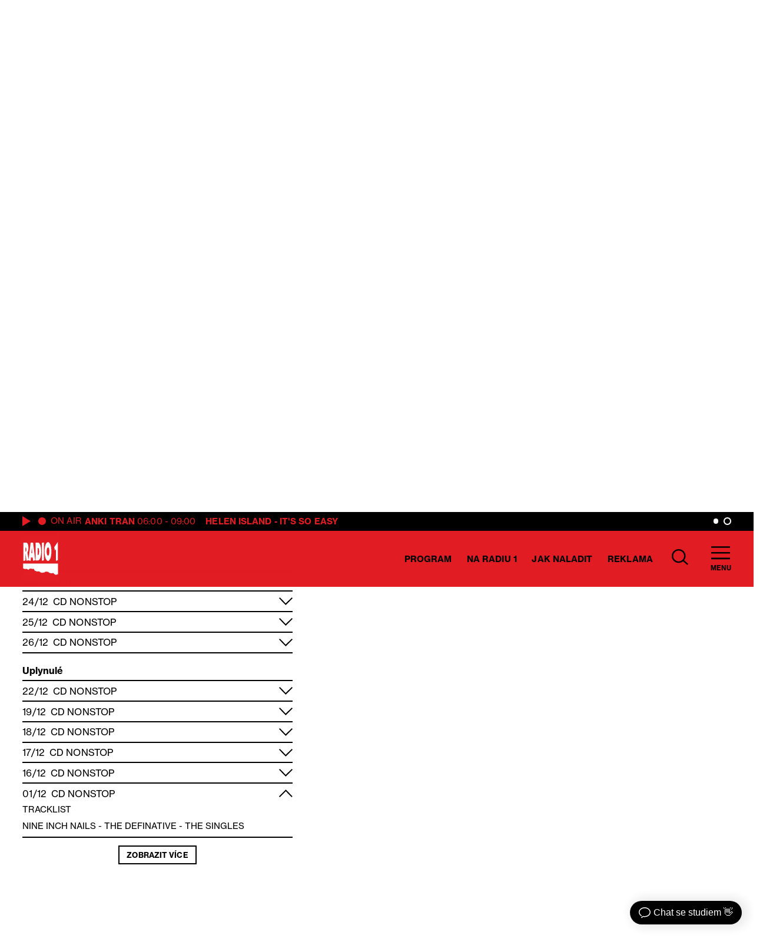

--- FILE ---
content_type: text/html; charset=UTF-8
request_url: https://radio1.cz/porad/cdnonstop/?tracklist=100089
body_size: 23734
content:
<!DOCTYPE html><html
lang=cs><head><meta
charset="utf-8"><meta
name="viewport" content="width=device-width,initial-scale=1"><meta
name="google-site-verification" content="9w4ct2Tc5hgI_NxZcEgniUImHfySep9sAqPjaFGEs1E"><style>/*<![CDATA[*//*! Basscss | http://basscss.com | MIT License */.h1{font-size:var(--h1)}.h2{font-size:var(--h2)}.h3{font-size:var(--h3)}.h4{font-size:var(--h4)}.h5{font-size:var(--h5)}.h6{font-size:var(--h6)}.font-family-inherit{font-family:inherit}.font-size-inherit{font-size:inherit}.text-decoration-none{text-decoration:none}.bold{font-weight:var(--bold)}.regular{font-weight:var(--regular)}.italic{font-style:italic}.caps{text-transform:uppercase;letter-spacing:.1px}.left-align{text-align:left}.center{text-align:center}.right-align{text-align:right}.justify{text-align:justify}.nowrap{white-space:nowrap}.break-word{word-wrap:break-word}.line-height-1{line-height:var(--lineHeight1)}.line-height-2{line-height:var(--lineHeight2)}.line-height-3{line-height:var(--lineHeight3)}.line-height-4{line-height:var(--lineHeight4)}.list-style-none{list-style:none}.underline{text-decoration:underline}.truncate{max-width:100%;overflow:hidden;text-overflow:ellipsis;white-space:nowrap}.list-reset{list-style:none;padding-left:0}.inline{display:inline}.block{display:block}.inline-block{display:inline-block}.table{display:table}.table-cell{display:table-cell}.overflow-hidden{overflow:hidden}.overflow-scroll{overflow:scroll}.overflow-auto{overflow:auto}.clearfix:after,.clearfix:before{content:" ";display:table}.clearfix:after{clear:both}.left{float:left}.right{float:right}.fit{max-width:100%}.max-width-1{max-width:var(--maxWidth1)}.max-width-2{max-width:var(--maxWidth2)}.max-width-3{max-width:var(--maxWidth3)}.max-width-4{max-width:var(--maxWidth4)}.border-box{box-sizing:border-box}.align-baseline{vertical-align:baseline}.align-top{vertical-align:top}.align-middle{vertical-align:middle}.align-bottom{vertical-align:bottom}.m0{margin:0}.mt0{margin-top:0}.mr0{margin-right:0}.mb0{margin-bottom:0}.ml0,.mx0{margin-left:0}.mx0{margin-right:0}.my0{margin-top:0;margin-bottom:0}.m1{margin:var(--m1)}.mt1{margin-top:var(--m1)}.mr1{margin-right:var(--m1)}.mb1{margin-bottom:var(--m1)}.ml1,.mx1{margin-left:var(--m1)}.mx1{margin-right:var(--m1)}.my1{margin-top:var(--m1);margin-bottom:var(--m1)}.m2{margin:var(--m2)}.mt2{margin-top:var(--m2)}.mr2{margin-right:var(--m2)}.mb2{margin-bottom:var(--m2)}.ml2,.mx2{margin-left:var(--m2)}.mx2{margin-right:var(--m2)}.my2{margin-top:var(--m2);margin-bottom:var(--m2)}.m3{margin:var(--m3)}.mt3{margin-top:var(--m3)}.mr3{margin-right:var(--m3)}.mb3{margin-bottom:var(--m3)}.ml3,.mx3{margin-left:var(--m3)}.mx3{margin-right:var(--m3)}.my3{margin-top:var(--m3);margin-bottom:var(--m3)}.m4{margin:var(--m4)}.mt4{margin-top:var(--m4)}.mr4{margin-right:var(--m4)}.mb4{margin-bottom:var(--m4)}.ml4,.mx4{margin-left:var(--m4)}.mx4{margin-right:var(--m4)}.my4{margin-top:var(--m4);margin-bottom:var(--m4)}.mxn1{margin-left:var(--nm1);margin-right:var(--nm1)}.mxn2{margin-left:var(--nm2);margin-right:var(--nm2)}.mxn3{margin-left:var(--nm3);margin-right:var(--nm3)}.mxn4{margin-left:var(--nm4);margin-right:var(--nm4)}.ml-auto{margin-left:auto}.mr-auto,.mx-auto{margin-right:auto}.mx-auto{margin-left:auto}.p0{padding:0}.pt0{padding-top:0}.pr0{padding-right:0}.pb0{padding-bottom:0}.pl0,.px0{padding-left:0}.px0{padding-right:0}.py0{padding-top:0;padding-bottom:0}.p1{padding:var(--p1)}.pt1{padding-top:var(--p1)}.pr1{padding-right:var(--p1)}.pb1{padding-bottom:var(--p1)}.pl1{padding-left:var(--p1)}.py1{padding-top:var(--p1);padding-bottom:var(--p1)}.px1{padding-left:var(--p1);padding-right:var(--p1)}.p2{padding:var(--p2)}.pt2{padding-top:var(--p2)}.pr2{padding-right:var(--p2)}.pb2{padding-bottom:var(--p2)}.pl2{padding-left:var(--p2)}.py2{padding-top:var(--p2);padding-bottom:var(--p2)}.px2{padding-left:var(--p2);padding-right:var(--p2)}.p3{padding:var(--p3)}.pt3{padding-top:var(--p3)}.pr3{padding-right:var(--p3)}.pb3{padding-bottom:var(--p3)}.pl3{padding-left:var(--p3)}.py3{padding-top:var(--p3);padding-bottom:var(--p3)}.px3{padding-left:var(--p3);padding-right:var(--p3)}.p4{padding:var(--p4)}.pt4{padding-top:var(--p4)}.pr4{padding-right:var(--p4)}.pb4{padding-bottom:var(--p4)}.pl4{padding-left:var(--p4)}.py4{padding-top:var(--p4);padding-bottom:var(--p4)}.px4{padding-left:var(--p4);padding-right:var(--p4)}.col{float:left}.col,.col-right{box-sizing:border-box}.col-right{float:right}.col-1{width:8.33333%}.col-2{width:16.66667%}.col-3{width:25%}.col-4{width:33.33333%}.col-5{width:41.66667%}.col-6{width:50%}.col-7{width:58.33333%}.col-8{width:66.66667%}.col-9{width:75%}.col-10{width:83.33333%}.col-11{width:91.66667%}.col-12{width:100%}@media (min-width:40em){.sm-col{float:left;box-sizing:border-box}.sm-col-right{float:right;box-sizing:border-box}.sm-col-1{width:8.33333%}.sm-col-2{width:16.66667%}.sm-col-3{width:25%}.sm-col-4{width:33.33333%}.sm-col-5{width:41.66667%}.sm-col-6{width:50%}.sm-col-7{width:58.33333%}.sm-col-8{width:66.66667%}.sm-col-9{width:75%}.sm-col-10{width:83.33333%}.sm-col-11{width:91.66667%}.sm-col-12{width:100%}}@media (min-width:52em){.md-col{float:left;box-sizing:border-box}.md-col-right{float:right;box-sizing:border-box}.md-col-1{width:8.33333%}.md-col-2{width:16.66667%}.md-col-3{width:25%}.md-col-4{width:33.33333%}.md-col-5{width:41.66667%}.md-col-6{width:50%}.md-col-7{width:58.33333%}.md-col-8{width:66.66667%}.md-col-9{width:75%}.md-col-10{width:83.33333%}.md-col-11{width:91.66667%}.md-col-12{width:100%}}@media (min-width:64em){.lg-col{float:left;box-sizing:border-box}.lg-col-right{float:right;box-sizing:border-box}.lg-col-1{width:8.33333%}.lg-col-2{width:16.66667%}.lg-col-3{width:25%}.lg-col-4{width:33.33333%}.lg-col-5{width:41.66667%}.lg-col-6{width:50%}.lg-col-7{width:58.33333%}.lg-col-8{width:66.66667%}.lg-col-9{width:75%}.lg-col-10{width:83.33333%}.lg-col-11{width:91.66667%}.lg-col-12{width:100%}}.flex{display:-webkit-box;display:-webkit-flex;display:-ms-flexbox;display:flex}@media (min-width:40em){.sm-flex{display:-webkit-box;display:-webkit-flex;display:-ms-flexbox;display:flex}}@media (min-width:52em){.md-flex{display:-webkit-box;display:-webkit-flex;display:-ms-flexbox;display:flex}}@media (min-width:64em){.lg-flex{display:-webkit-box;display:-webkit-flex;display:-ms-flexbox;display:flex}}.flex-column{-webkit-box-orient:vertical;-webkit-box-direction:normal;-webkit-flex-direction:column;-ms-flex-direction:column;flex-direction:column}.flex-wrap{-webkit-flex-wrap:wrap;-ms-flex-wrap:wrap;flex-wrap:wrap}.items-start{-webkit-box-align:start;-webkit-align-items:flex-start;-ms-flex-align:start;-ms-grid-row-align:flex-start;align-items:flex-start}.items-end{-webkit-box-align:end;-webkit-align-items:flex-end;-ms-flex-align:end;-ms-grid-row-align:flex-end;align-items:flex-end}.items-center{-webkit-box-align:center;-webkit-align-items:center;-ms-flex-align:center;-ms-grid-row-align:center;align-items:center}.items-baseline{-webkit-box-align:baseline;-webkit-align-items:baseline;-ms-flex-align:baseline;-ms-grid-row-align:baseline;align-items:baseline}.items-stretch{-webkit-box-align:stretch;-webkit-align-items:stretch;-ms-flex-align:stretch;-ms-grid-row-align:stretch;align-items:stretch}.self-start{-webkit-align-self:flex-start;-ms-flex-item-align:start;align-self:flex-start}.self-end{-webkit-align-self:flex-end;-ms-flex-item-align:end;align-self:flex-end}.self-center{-webkit-align-self:center;-ms-flex-item-align:center;align-self:center}.self-baseline{-webkit-align-self:baseline;-ms-flex-item-align:baseline;align-self:baseline}.self-stretch{-webkit-align-self:stretch;-ms-flex-item-align:stretch;align-self:stretch}.justify-start{-webkit-box-pack:start;-webkit-justify-content:flex-start;-ms-flex-pack:start;justify-content:flex-start}.justify-end{-webkit-box-pack:end;-webkit-justify-content:flex-end;-ms-flex-pack:end;justify-content:flex-end}.justify-center{-webkit-box-pack:center;-webkit-justify-content:center;-ms-flex-pack:center;justify-content:center}.justify-between{-webkit-box-pack:justify;-webkit-justify-content:space-between;-ms-flex-pack:justify;justify-content:space-between}.justify-around{-webkit-justify-content:space-around;-ms-flex-pack:distribute;justify-content:space-around}.content-start{-webkit-align-content:flex-start;-ms-flex-line-pack:start;align-content:flex-start}.content-end{-webkit-align-content:flex-end;-ms-flex-line-pack:end;align-content:flex-end}.content-center{-webkit-align-content:center;-ms-flex-line-pack:center;align-content:center}.content-between{-webkit-align-content:space-between;-ms-flex-line-pack:justify;align-content:space-between}.content-around{-webkit-align-content:space-around;-ms-flex-line-pack:distribute;align-content:space-around}.content-stretch{-webkit-align-content:stretch;-ms-flex-line-pack:stretch;align-content:stretch}.flex-auto{-webkit-box-flex:1;-webkit-flex:1 1 auto;-ms-flex:1 1 auto;flex:1 1 auto;min-width:0;min-height:0}.flex-none{-webkit-box-flex:0;-webkit-flex:none;-ms-flex:none;flex:none}.order-0{-webkit-box-ordinal-group:1;-webkit-order:0;-ms-flex-order:0;order:0}.order-1{-webkit-box-ordinal-group:2;-webkit-order:1;-ms-flex-order:1;order:1}.order-2{-webkit-box-ordinal-group:3;-webkit-order:2;-ms-flex-order:2;order:2}.order-3{-webkit-box-ordinal-group:4;-webkit-order:3;-ms-flex-order:3;order:3}.order-last{-webkit-box-ordinal-group:100000;-webkit-order:99999;-ms-flex-order:99999;order:99999}.relative{position:relative}.absolute{position:absolute}.fixed{position:fixed}.top-0{top:0}.right-0{right:0}.bottom-0{bottom:0}.left-0{left:0}.z1{z-index:var(--z1)}.z2{z-index:var(--z2)}.z3{z-index:var(--z3)}.z4{z-index:var(--z4)}.border{border-style:solid;border-width:var(--borderWidth)}.border-top{border-top-style:solid;border-top-width:var(--borderWidth)}.border-right{border-right-style:solid;border-right-width:var(--borderWidth)}.border-bottom{border-bottom-style:solid;border-bottom-width:var(--borderWidth)}.border-left{border-left-style:solid;border-left-width:var(--borderWidth)}.border-none{border:0}.rounded{border-radius:var(--borderRadius)}.circle{border-radius:50%}.rounded-top{border-radius:var(--borderRadius) var(--borderRadius) 0 0}.rounded-right{border-radius:0 var(--borderRadius) var(--borderRadius) 0}.rounded-bottom{border-radius:0 0 var(--borderRadius) var(--borderRadius)}.rounded-left{border-radius:var(--borderRadius) 0 0 var(--borderRadius)}.not-rounded{border-radius:0}.hide{position:absolute!important;height:1px;width:1px;overflow:hidden;clip:rect(1px,1px,1px,1px)}@media (max-width:40em){.xs-hide{display:none!important}}@media (min-width:40em) and (max-width:52em){.sm-hide{display:none!important}}@media (min-width:52em) and (max-width:64em){.md-hide{display:none!important}}@media (min-width:64em){.lg-hide{display:none!important}}.display-none{display:none!important}@media (min-width:40em){.sm-inline{display:inline}.sm-block{display:block}.sm-inline-block{display:inline-block}.sm-table{display:table}.sm-table-cell{display:table-cell}.sm-overflow-hidden{overflow:hidden}.sm-overflow-scroll{overflow:scroll}.sm-overflow-auto{overflow:auto}.sm-left{float:left}.sm-right{float:right}}@media (min-width:52em){.md-inline{display:inline}.md-block{display:block}.md-inline-block{display:inline-block}.md-table{display:table}.md-table-cell{display:table-cell}.md-overflow-hidden{overflow:hidden}.md-overflow-scroll{overflow:scroll}.md-overflow-auto{overflow:auto}.md-left{float:left}.md-right{float:right}}@media (min-width:64em){.lg-inline{display:inline}.lg-block{display:block}.lg-inline-block{display:inline-block}.lg-table{display:table}.lg-table-cell{display:table-cell}.lg-overflow-hidden{overflow:hidden}.lg-overflow-scroll{overflow:scroll}.lg-overflow-auto{overflow:auto}.lg-left{float:left}.lg-right{float:right}}@media (min-width:40em){.sm-m0{margin:0}.sm-mt0{margin-top:0}.sm-mr0{margin-right:0}.sm-mb0{margin-bottom:0}.sm-ml0{margin-left:0}.sm-mx0{margin-left:0;margin-right:0}.sm-my0{margin-top:0;margin-bottom:0}.sm-m1{margin:var(--m1)}.sm-mt1{margin-top:var(--m1)}.sm-mr1{margin-right:var(--m1)}.sm-mb1{margin-bottom:var(--m1)}.sm-ml1{margin-left:var(--m1)}.sm-mx1{margin-left:var(--m1);margin-right:var(--m1)}.sm-my1{margin-top:var(--m1);margin-bottom:var(--m1)}.sm-m2{margin:var(--m2)}.sm-mt2{margin-top:var(--m2)}.sm-mr2{margin-right:var(--m2)}.sm-mb2{margin-bottom:var(--m2)}.sm-ml2{margin-left:var(--m2)}.sm-mx2{margin-left:var(--m2);margin-right:var(--m2)}.sm-my2{margin-top:var(--m2);margin-bottom:var(--m2)}.sm-m3{margin:var(--m3)}.sm-mt3{margin-top:var(--m3)}.sm-mr3{margin-right:var(--m3)}.sm-mb3{margin-bottom:var(--m3)}.sm-ml3{margin-left:var(--m3)}.sm-mx3{margin-left:var(--m3);margin-right:var(--m3)}.sm-my3{margin-top:var(--m3);margin-bottom:var(--m3)}.sm-m4{margin:var(--m4)}.sm-mt4{margin-top:var(--m4)}.sm-mr4{margin-right:var(--m4)}.sm-mb4{margin-bottom:var(--m4)}.sm-ml4{margin-left:var(--m4)}.sm-mx4{margin-left:var(--m4);margin-right:var(--m4)}.sm-my4{margin-top:var(--m4);margin-bottom:var(--m4)}.sm-mxn1{margin-left:var(--nm1);margin-right:var(--nm1)}.sm-mxn2{margin-left:var(--nm2);margin-right:var(--nm2)}.sm-mxn3{margin-left:var(--nm3);margin-right:var(--nm3)}.sm-mxn4{margin-left:var(--nm4);margin-right:var(--nm4)}.sm-ml-auto{margin-left:auto}.sm-mr-auto{margin-right:auto}.sm-mx-auto{margin-left:auto;margin-right:auto}}@media (min-width:52em){.md-m0{margin:0}.md-mt0{margin-top:0}.md-mr0{margin-right:0}.md-mb0{margin-bottom:0}.md-ml0{margin-left:0}.md-mx0{margin-left:0;margin-right:0}.md-my0{margin-top:0;margin-bottom:0}.md-m1{margin:var(--m1)}.md-mt1{margin-top:var(--m1)}.md-mr1{margin-right:var(--m1)}.md-mb1{margin-bottom:var(--m1)}.md-ml1{margin-left:var(--m1)}.md-mx1{margin-left:var(--m1);margin-right:var(--m1)}.md-my1{margin-top:var(--m1);margin-bottom:var(--m1)}.md-m2{margin:var(--m2)}.md-mt2{margin-top:var(--m2)}.md-mr2{margin-right:var(--m2)}.md-mb2{margin-bottom:var(--m2)}.md-ml2{margin-left:var(--m2)}.md-mx2{margin-left:var(--m2);margin-right:var(--m2)}.md-my2{margin-top:var(--m2);margin-bottom:var(--m2)}.md-m3{margin:var(--m3)}.md-mt3{margin-top:var(--m3)}.md-mr3{margin-right:var(--m3)}.md-mb3{margin-bottom:var(--m3)}.md-ml3{margin-left:var(--m3)}.md-mx3{margin-left:var(--m3);margin-right:var(--m3)}.md-my3{margin-top:var(--m3);margin-bottom:var(--m3)}.md-m4{margin:var(--m4)}.md-mt4{margin-top:var(--m4)}.md-mr4{margin-right:var(--m4)}.md-mb4{margin-bottom:var(--m4)}.md-ml4{margin-left:var(--m4)}.md-mx4{margin-left:var(--m4);margin-right:var(--m4)}.md-my4{margin-top:var(--m4);margin-bottom:var(--m4)}.md-mxn1{margin-left:var(--nm1);margin-right:var(--nm1)}.md-mxn2{margin-left:var(--nm2);margin-right:var(--nm2)}.md-mxn3{margin-left:var(--nm3);margin-right:var(--nm3)}.md-mxn4{margin-left:var(--nm4);margin-right:var(--nm4)}.md-ml-auto{margin-left:auto}.md-mr-auto{margin-right:auto}.md-mx-auto{margin-left:auto;margin-right:auto}}@media (min-width:64em){.lg-m0{margin:0}.lg-mt0{margin-top:0}.lg-mr0{margin-right:0}.lg-mb0{margin-bottom:0}.lg-ml0{margin-left:0}.lg-mx0{margin-left:0;margin-right:0}.lg-my0{margin-top:0;margin-bottom:0}.lg-m1{margin:var(--m1)}.lg-mt1{margin-top:var(--m1)}.lg-mr1{margin-right:var(--m1)}.lg-mb1{margin-bottom:var(--m1)}.lg-ml1{margin-left:var(--m1)}.lg-mx1{margin-left:var(--m1);margin-right:var(--m1)}.lg-my1{margin-top:var(--m1);margin-bottom:var(--m1)}.lg-m2{margin:var(--m2)}.lg-mt2{margin-top:var(--m2)}.lg-mr2{margin-right:var(--m2)}.lg-mb2{margin-bottom:var(--m2)}.lg-ml2{margin-left:var(--m2)}.lg-mx2{margin-left:var(--m2);margin-right:var(--m2)}.lg-my2{margin-top:var(--m2);margin-bottom:var(--m2)}.lg-m3{margin:var(--m3)}.lg-mt3{margin-top:var(--m3)}.lg-mr3{margin-right:var(--m3)}.lg-mb3{margin-bottom:var(--m3)}.lg-ml3{margin-left:var(--m3)}.lg-mx3{margin-left:var(--m3);margin-right:var(--m3)}.lg-my3{margin-top:var(--m3);margin-bottom:var(--m3)}.lg-m4{margin:var(--m4)}.lg-mt4{margin-top:var(--m4)}.lg-mr4{margin-right:var(--m4)}.lg-mb4{margin-bottom:var(--m4)}.lg-ml4{margin-left:var(--m4)}.lg-mx4{margin-left:var(--m4);margin-right:var(--m4)}.lg-my4{margin-top:var(--m4);margin-bottom:var(--m4)}.lg-mxn1{margin-left:var(--nm1);margin-right:var(--nm1)}.lg-mxn2{margin-left:var(--nm2);margin-right:var(--nm2)}.lg-mxn3{margin-left:var(--nm3);margin-right:var(--nm3)}.lg-mxn4{margin-left:var(--nm4);margin-right:var(--nm4)}.lg-ml-auto{margin-left:auto}.lg-mr-auto{margin-right:auto}.lg-mx-auto{margin-left:auto;margin-right:auto}}@media (min-width:40em){.sm-p0{padding:0}.sm-pt0{padding-top:0}.sm-pr0{padding-right:0}.sm-pb0{padding-bottom:0}.sm-pl0{padding-left:0}.sm-px0{padding-left:0;padding-right:0}.sm-py0{padding-top:0;padding-bottom:0}.sm-p1{padding:var(--p1)}.sm-pt1{padding-top:var(--p1)}.sm-pr1{padding-right:var(--p1)}.sm-pb1{padding-bottom:var(--p1)}.sm-pl1{padding-left:var(--p1)}.sm-px1{padding-left:var(--p1);padding-right:var(--p1)}.sm-py1{padding-top:var(--p1);padding-bottom:var(--p1)}.sm-p2{padding:var(--p2)}.sm-pt2{padding-top:var(--p2)}.sm-pr2{padding-right:var(--p2)}.sm-pb2{padding-bottom:var(--p2)}.sm-pl2{padding-left:var(--p2)}.sm-px2{padding-left:var(--p2);padding-right:var(--p2)}.sm-py2{padding-top:var(--p2);padding-bottom:var(--p2)}.sm-p3{padding:var(--p3)}.sm-pt3{padding-top:var(--p3)}.sm-pr3{padding-right:var(--p3)}.sm-pb3{padding-bottom:var(--p3)}.sm-pl3{padding-left:var(--p3)}.sm-px3{padding-left:var(--p3);padding-right:var(--p3)}.sm-py3{padding-top:var(--p3);padding-bottom:var(--p3)}.sm-p4{padding:var(--p4)}.sm-pt4{padding-top:var(--p4)}.sm-pr4{padding-right:var(--p4)}.sm-pb4{padding-bottom:var(--p4)}.sm-pl4{padding-left:var(--p4)}.sm-px4{padding-left:var(--p4);padding-right:var(--p4)}.sm-py4{padding-top:var(--p4);padding-bottom:var(--p4)}}@media (min-width:52em){.md-p0{padding:0}.md-pt0{padding-top:0}.md-pr0{padding-right:0}.md-pb0{padding-bottom:0}.md-pl0{padding-left:0}.md-px0{padding-left:0;padding-right:0}.md-py0{padding-top:0;padding-bottom:0}.md-p1{padding:var(--p1)}.md-pt1{padding-top:var(--p1)}.md-pr1{padding-right:var(--p1)}.md-pb1{padding-bottom:var(--p1)}.md-pl1{padding-left:var(--p1)}.md-px1{padding-left:var(--p1);padding-right:var(--p1)}.md-py1{padding-top:var(--p1);padding-bottom:var(--p1)}.md-p2{padding:var(--p2)}.md-pt2{padding-top:var(--p2)}.md-pr2{padding-right:var(--p2)}.md-pb2{padding-bottom:var(--p2)}.md-pl2{padding-left:var(--p2)}.md-px2{padding-left:var(--p2);padding-right:var(--p2)}.md-py2{padding-top:var(--p2);padding-bottom:var(--p2)}.md-p3{padding:var(--p3)}.md-pt3{padding-top:var(--p3)}.md-pr3{padding-right:var(--p3)}.md-pb3{padding-bottom:var(--p3)}.md-pl3{padding-left:var(--p3)}.md-px3{padding-left:var(--p3);padding-right:var(--p3)}.md-py3{padding-top:var(--p3);padding-bottom:var(--p3)}.md-p4{padding:var(--p4)}.md-pt4{padding-top:var(--p4)}.md-pr4{padding-right:var(--p4)}.md-pb4{padding-bottom:var(--p4)}.md-pl4{padding-left:var(--p4)}.md-px4{padding-left:var(--p4);padding-right:var(--p4)}.md-py4{padding-top:var(--p4);padding-bottom:var(--p4)}}@media (min-width:64em){.lg-p0{padding:0}.lg-pt0{padding-top:0}.lg-pr0{padding-right:0}.lg-pb0{padding-bottom:0}.lg-pl0{padding-left:0}.lg-px0{padding-left:0;padding-right:0}.lg-py0{padding-top:0;padding-bottom:0}.lg-p1{padding:var(--p1)}.lg-pt1{padding-top:var(--p1)}.lg-pr1{padding-right:var(--p1)}.lg-pb1{padding-bottom:var(--p1)}.lg-pl1{padding-left:var(--p1)}.lg-px1{padding-left:var(--p1);padding-right:var(--p1)}.lg-py1{padding-top:var(--p1);padding-bottom:var(--p1)}.lg-p2{padding:var(--p2)}.lg-pt2{padding-top:var(--p2)}.lg-pr2{padding-right:var(--p2)}.lg-pb2{padding-bottom:var(--p2)}.lg-pl2{padding-left:var(--p2)}.lg-px2{padding-left:var(--p2);padding-right:var(--p2)}.lg-py2{padding-top:var(--p2);padding-bottom:var(--p2)}.lg-p3{padding:var(--p3)}.lg-pt3{padding-top:var(--p3)}.lg-pr3{padding-right:var(--p3)}.lg-pb3{padding-bottom:var(--p3)}.lg-pl3{padding-left:var(--p3)}.lg-px3{padding-left:var(--p3);padding-right:var(--p3)}.lg-py3{padding-top:var(--p3);padding-bottom:var(--p3)}.lg-p4{padding:var(--p4)}.lg-pt4{padding-top:var(--p4)}.lg-pr4{padding-right:var(--p4)}.lg-pb4{padding-bottom:var(--p4)}.lg-pl4{padding-left:var(--p4)}.lg-px4{padding-left:var(--p4);padding-right:var(--p4)}.lg-py4{padding-top:var(--p4);padding-bottom:var(--p4)}}@media (min-width:40em){.sm-relative{position:relative}.sm-absolute{position:absolute}.sm-fixed{position:fixed}.sm-top-0{top:0}.sm-right-0{right:0}.sm-bottom-0{bottom:0}.sm-left-0{left:0}.sm-static{position:static}}@media (min-width:52em){.md-relative{position:relative}.md-absolute{position:absolute}.md-fixed{position:fixed}.md-top-0{top:0}.md-right-0{right:0}.md-bottom-0{bottom:0}.md-left-0{left:0}.md-static{position:static}}@media (min-width:64em){.lg-relative{position:relative}.lg-absolute{position:absolute}.lg-fixed{position:fixed}.lg-top-0{top:0}.lg-right-0{right:0}.lg-bottom-0{bottom:0}.lg-left-0{left:0}.lg-static{position:static}}@media (min-width:40em){.sm-h00{font-size:var(--h00)}.sm-h0{font-size:var(--h0)}.sm-h1{font-size:var(--h1)}.sm-h2{font-size:var(--h2)}.sm-h3{font-size:var(--h3)}.sm-h4{font-size:var(--h4)}.sm-h5{font-size:var(--h5)}.sm-h6{font-size:var(--h6)}}@media (min-width:52em){.md-h00{font-size:var(--h00)}.md-h0{font-size:var(--h0)}.md-h1{font-size:var(--h1)}.md-h2{font-size:var(--h2)}.md-h3{font-size:var(--h3)}.md-h4{font-size:var(--h4)}.md-h5{font-size:var(--h5)}.md-h6{font-size:var(--h6)}}@media (min-width:64em){.lg-h00{font-size:var(--h00)}.lg-h0{font-size:var(--h0)}.lg-h1{font-size:var(--h1)}.lg-h2{font-size:var(--h2)}.lg-h3{font-size:var(--h3)}.lg-h4{font-size:var(--h4)}.lg-h5{font-size:var(--h5)}.lg-h6{font-size:var(--h6)}}@media (min-width:40em){.sm-left-align{text-align:left}.sm-center{text-align:center}.sm-right-align{text-align:right}.sm-justify{text-align:justify}}@media (min-width:52em){.md-left-align{text-align:left}.md-center{text-align:center}.md-right-align{text-align:right}.md-justify{text-align:justify}}@media (min-width:64em){.lg-left-align{text-align:left}.lg-center{text-align:center}.lg-right-align{text-align:right}.lg-justify{text-align:justify}}      :root{--easeOut:cubic-bezier(0.215, 0.610, 0.355, 1.000);--easeIn:cubic-bezier(0.550, 0.055, 0.675, 0.190);--h00:3.44rem;--h0:3.44rem;--h1:3.44rem;--h2:2.5rem;--h3:2rem;--h4:1.5rem;--h5:1.25rem;--h6:1.15rem;--fontSize:1rem;--fontSizeSmall:0.875rem;--bold:700;--regular:400;--lineHeight1:1;--lineHeight2:1.125;--lineHeight3:1.6;--lineHeight4:1.5;--maxWidth1:14.75rem;--maxWidth2:35.8rem;--maxWidth3:22rem;--maxWidth4:58.1rem;--maxWidthContainer:1820px;--m1:0.5rem;--m2:1rem;--m3:1.5rem;--m4:3rem;--nm1:-.5rem;--nm2:-1rem;--nm3:-1.5rem;--nm4:-3rem;--p1:0.5rem;--p2:1rem;--p3:1.5rem;--p4:3rem;--z1:1;--z2:2;--z3:3;--z4:4;--borderWidth:2px;--borderWidth2:4px;--borderRadius:3px;--inputHeight:1.56rem;--primary:#E21C23}*,*:after,*:before{border:0;margin:0;padding:0;background:no-repeat center;color:inherit;font:inherit;line-height:inherit;text-align:inherit;text-decoration:inherit;text-transform:inherit;box-sizing:border-box}article,aside,details,figcaption,figure,footer,header,hgroup,iframe,img,main,menu,nav,section,svg{display:block}html{font-size:88%}@media (max-width: 1366px){html{font-size:80%}}body{font-size:var(--fontSize);font-family:neue-haas-grotesk-text, sans-serif;font-weight:var(--regular);box-sizing:border-box;transition:opacity 0.4s, color 0.4s, background-color 0.4s;max-width:100vw;overflow-x:hidden}.locked{max-height:100vh;overflow-y:hidden}code,kbd,pre{font-family:monospace}table{border-collapse:collapse;border-spacing:0}ul{list-style:none}[hidden]{display:none !important}::-moz-focus-inner{padding:0;border:0}.loading{pointer-events:none;cursor:progress;opacity:0.6}.container{max-width:var(--maxWidthContainer)}.pointer,button{cursor:pointer}a.is-active{color:#222}*:focus{outline:none;box-shadow:none}#main{min-height:70vh}@media (max-width: 1023px){#main{max-width:100vw;overflow-x:hidden}}.content p + p{margin-top:var(--m2)}.content table{margin-top:var(--m2);margin-bottom:var(--m2)}.content ul{list-style-type:disc;padding-left:var(--p3)}.content li{margin-bottom:var(--m1)}.content li a,.content p a,.content td a{color:inherit;text-decoration:underline;transition:color 0.2s}.content li a:hover,.content p a:hover,.content td a:hover{color:var(--primary)}.content h3:not([class]){font-size:var(--h3);text-transform:uppercase;font-weight:var(--bold);margin-top:var(--m3);margin-bottom:var(--m3)}.content h2:not([class]){font-size:var(--h1);margin-top:var(--m3);margin-bottom:var(--m3)}.content h4:not([class]){font-size:var(--h2);margin-top:var(--m2);margin-bottom:var(--m2)}.content h5:not([class]),.content h6:not([class]){font-size:var(--h4);font-weight:var(--bold);margin-top:var(--m2);margin-bottom:var(--m2)}.content .wp-block-quote{line-height:var(--lineHeight2);padding-top:var(--p2)}.strong,strong{font-weight:var(--bold)}.regular{font-weight:var(--regular)}.dot{display:inline-block;height:1rem;width:1rem}.pb1-5{padding-bottom:0.75rem}.nowrap{white-space:nowrap}.small,small{font-size:var(--fontSizeSmall)}.font-small.caps{letter-spacing:0.5px}.font-default{font-size:var(--fontSize)}.width-1{min-width:var(--maxWidth1)}.width-2{min-width:var(--maxWidth2)}.width-3{min-width:var(--maxWidth3)}.border-width-2{border-width:var(--borderWidth2)}.mr-calc{margin-right:calc((var(--maxWidthContainer) - (3*var(--maxWidth2)) - (6*var(--borderWidth)) - (2*var(--p4)))/2)}.mrn-calc{margin-right:calc((var(--maxWidthContainer) - (3*var(--maxWidth2)) - (6*var(--borderWidth)) - (2*var(--p4)))/-2)}.mt-auto{margin-top:auto}#submenu .container{padding-right:12.2rem}#submenu{max-height:calc(100vh - 8rem);overflow-y:auto}[disabled]{pointer-events:none;opacity:0.6;cursor:default}.disabled{pointer-events:none;cursor:default}.invisible{pointer-events:none;cursor:default;opacity:0}.has-right-arrow:after{content:url('https://radio1.cz/wp-content/themes/custom/img/rArrow.svg')}.slide{min-width:100%;transition:all 1s ease-in-out}.slider-container{flex-basis:100%}.gs-slider,.header-image{width:calc(100vw - 0.625rem);margin-left:calc(-1*(50vw - 50%));max-width:1920px}.post-header-image img{object-fit:contain;object-position:left;max-height:70vh}@media (min-width: 1921px){.gs-slider,.header-image{margin-left:0;width:100%}.gs-slider .slider-footer{padding-left:0;padding-right:0}}.slide img{position:absolute;top:0;left:0;width:100%;height:100%;object-fit:cover;z-index:-1}.slider-navigation img{width:6.875rem;height:6.875rem}.slider-navigation a{min-height:7rem}.slider-navigation{overflow-y:scroll;-ms-overflow-style:none;scrollbar-width:none;min-width:32vw}.slider-navigation::-webkit-scrollbar{display:none}.dj-thumbnail{min-width:6.875rem;min-height:6.875rem;width:6.875rem;height:6.875rem}.dj-thumbnail.dj-thumbnail-sm{min-width:3.2rem;min-height:3.2rem;width:3.2rem;height:3.2rem}.toggle{max-height:0;transition:all 0.4s}.toggle.is-active{max-height:250rem}.toggleBtn svg{transition:all 0.2s}.toggleBtn.is-active svg{transform:rotate(180deg)}.wp-block-column{max-width:var(--maxWidth2)}.content .wp-block-column:not(:first-child){margin-left:calc(2* var(--m4))}.wp-block-column.max-width-4{max-width:var(--maxWidth4)}.wp-block-columns{justify-content:space-between}.wp-block-cover{margin-top:var(--m3);margin-bottom:var(--m3);min-height:var(--maxWidth1) !important}.wp-block-cover .has-large-font-size{font-size:var(--h4)}.wp-block-image{margin-top:var(--m3);margin-bottom:var(--m3)}.wp-block-image figcaption{text-transform:uppercase;font-size:var(--fontSize)}.wp-block-quote{font-size:var(--h2);font-weight:var(--bold);margin-top:var(--m3);margin-bottom:var(--m3)}.wp-block-quote p:before{content:'„'}.wp-block-quote p:after{content:'“'}.page > .wp-block-column{max-width:none}.page .wp-block-column .wp-block-column{max-width:var(--maxWidth4)}.page .wp-block-column:not(:first-child){margin-left:var(--m4)}.page .wp-block-column:first-child{margin-right:var(--m4)}img{max-width:100%;height:auto}em{font-style:oblique}*[class*="chart-position"] svg{width:1.875rem;height:1.56rem;display:block;margin:auto}.chart-position-1 svg{transform:rotate(-90deg)}.chart-position--1 svg{transform:rotate(90deg)}.chart-position-N svg{display:none}.chart-position-N:after{content:"N";display:block;font-size:var(--h3);margin:auto}.chart-position-play svg{padding-left:0.31rem}.has-black-background-color .toggleBtn svg *{stroke:white}.has-black-background-color .toggleBtn svg *{stroke:white}.chart-position-play svg *{fill:white}.has-text-align-center{text-align:center}.has-text-align-right{text-align:right}#site-header{width:100%;max-width:100vw;overflow:hidden}#site-header.is-scrolled{position:fixed;top:0;z-index:100}#site-header.is-scrolled #main-menu{pointer-events:none;transform:translateY(-100%);animation-name:menuSlideOut;animation-duration:0.4s;animation-fill-mode:forwards}#site-header.is-scrolled.is-scrolled-up #main-menu{pointer-events:auto;animation-name:menuSlideIn;animation-duration:0.4s;animation-fill-mode:forwards}#site-header.is-scrolled + #main{padding-top:8.9rem;position:relative}#site-header.is-scrolled + #main:before{content:"";position:absolute;top:0;left:calc(-1*(var(--p4)));min-height:8.9rem;width:calc(100% + 2*var(--p4) - 0.44rem);background-color:var(--primary)}#submenuBtn img{min-height:2rem}@keyframes menuSlideIn{from{opacity:0;transform:translateY(-80%)}to{opacity:1;transform:translateY(0)}}@keyframes menuSlideOut{from{opacity:1;transform:translateY(0)}to{opacity:0;transform:translateY(-80%)}}.dark{background-color:black;color:white}.dark .has-black-color{color:white !important}.dark .has-white-color{color:black !important}.dark .has-black-background-color{background-color:white !important}.dark .has-white-background-color{background-color:black !important}.dark .has-black-border-color{border-color:white !important}.dark .has-white-border-color{border-color:black !important}.dark #main-menu,.dark #main-menu .has-black-color,.dark #submenu,.dark #submenu .has-black-color{color:black !important}.dark #site-footer,.dark #site-footer .has-black-color{color:black !important}.dark #site-footer,.dark #site-footer .has-white-color{color:white !important}.dark #site-footer,.dark #site-footer .has-black-background-color{background-color:black !important}.dark #btnLight{background-color:white !important;border-color:black !important}.dark .wp-block-cover.has-black-background-color *{color:black !important}.dark .wp-block-cover.has-white-background-color *{color:white !important}.has-active-inverse:hover .has-white-stroke svg *,.has-black-stroke svg *{stroke:black}.has-active-inverse:hover .has-black-stroke svg *,.has-white-stroke svg *{stroke:white}.has-active-inverse:hover .has-black-fill svg *,.has-white-fill svg *{fill:white}.has-active-inverse:hover .has-white-fill svg *,.has-black-fill svg *{fill:black}.dark .has-active-inverse:hover .has-white-stroke svg *,.dark .has-black-stroke svg *{stroke:white}.dark .has-active-inverse:hover .has-black-stroke svg *,.dark .has-white-stroke svg *{stroke:black}.dark .has-active-inverse:hover .has-black-fill svg *,.dark .has-white-fill svg *{fill:black}.dark .has-active-inverse:hover .has-white-fill svg *,.dark .has-black-fill svg *{fill:white}.dark #btnDark{background-color:black !important;border-color:white !important}.has-active-inverse{transition:all 0.2s}.has-active-inverse:hover{background-color:black !important;color:white !important}.dark .has-active-inverse:hover{background-color:white !important;color:black !important}.has-active-inverse.has-black-background-color:hover{background-color:black !important;color:white !important}.dark .has-active-inverse.has-black-background-color:hover{background-color:white !important;color:black !important}.hc-btn,.hc-btn-inverse,.hc-primary,.hc-white{transition:color 0.2s border-color 0.2s;border-color:black}.hc-inside:hover .hc-primary,.hc-primary:hover{color:var(--primary) !important}.hc-inside:hover .hc-white,.hc-white:hover{color:white !important;border-color:black}.hc-btn,.hc-btn-inverse{transition:background-color 0.2s}.dark .hc-btn-inverse:hover,.hc-btn:hover{background-color:white !important;border:var(--borderWidth) solid black;color:black !important}.dark .hc-btn:hover,.hc-btn-inverse:hover{background-color:black !important;color:white !important;border:var(--borderWidth) solid white}.hc-btn-inverse.vote:hover svg *{stroke:white}.dark .hc-btn-inverse.vote:hover svg *{stroke:black}.scroller{overflow:hidden;-ms-overflow-style:none;scrollbar-width:none}.scroller::-webkit-scrollbar{display:none}.monthNav svg *{stroke:white}.post-thumbnail{min-height:16.25rem;width:100%;object-fit:cover;object-position:top}.header-image{height:60vh}.header-image.header-image--sm{height:6.25rem}.header-image img{object-fit:cover;object-position:top center;max-height:100%;min-width:100%}.icon img{max-height:2.81rem;max-width:2.81rem;object-fit:contain}#searchResults{flex-wrap:nowrap !important;max-width:100%;max-height:80vh;overflow-y:auto;overflow-x:hidden}@media (max-width: 767px){#searchResults{height:75.5vh}}#searchResults p{display:inline}#searchResults strong{font-weight:var(--regular);color:var(--primary)}#sliderPrev svg,.prev svg,.scrollerPrev svg{transform:rotate(180deg)}#pagesearch input{background-image:url('https://radio1.cz/wp-content/themes/custom/img/search.svg');background-repeat:no-repeat;background-position:right center;background-size:22px}.indicator{min-height:0.625rem}.indicator:after{content:"";display:block;height:1px;width:100%;background-color:white}.indicator > div{min-height:0.625rem;background-color:white}#toTop svg{transform:rotate(-90deg)}@media (max-width: 1820px){.mr-calc{margin-right:var(--m4)}.mrn-calc{margin-right:calc(-1*var(--m4))}.mrn-calc .width-2{min-width:calc(33.3333% - var(--m4))}}@media (max-width: 1440px){.gs-slider,.header-image{margin-left:calc(-1*var(--p4));margin-right:calc(-1*var(--p4))}.gs-slider .slider-footer{padding-left:var(--p4);padding-right:var(--p4)}.gs-slider .slider-navigation{min-width:var(--maxWidth2)}.gs-slider{width:100vw}.main-menu .width-1{min-width:auto}#submenu{padding-right:var(--p4)}#program .width-2,.mrn-calc .width-2,.scroller > *{min-width:calc(50% - var(--m4))}#program > div .width-2{min-width:100%}#submenu .container{padding-right:0}}@media (max-width: 1199px){.wp-block-columns{flex-wrap:wrap !important}.wp-block-column{flex-basis:100% !important;max-width:var(--maxWidth4) !important;margin-left:0 !important;margin-right:0 !important}.post-specials{flex-basis:100%;max-width:var(--maxWidth4);margin-right:0 !important}.post-header-image{width:100%}.post-specials > div{float:none;width:100%;max-width:none;margin-right:0;margin-left:0}.slider-container{height:35vw;min-width:70vw}.gs-slider .slider-navigation{height:35vw;min-width:30vw}.dj-header > div:last-child{justify-content:flex-start;margin-top:var(--m2)}.dj-header > div:nth-child(2){order:3;margin-top:var(--m4)}}.main-menu-mobile{display:none}@media (max-width: 1023px){.site-logo{height:74px;width:auto}.main-menu{display:none}.main-menu-mobile{display:flex}.submenu{flex-wrap:wrap;padding-left:var(--p4)}.submenu > div{width:50%}.menu-section-title{font-size:var(--h5);padding-top:var(--p2);padding-bottom:var(--p2)}#datesearch{min-width:100%;order:-1;justify-content:center;margin-bottom:var(--m1)}.servis-header h2{min-width:100%;order:-1;text-align:center;margin-bottom:var(--m1)}.slider-footer > div{order:-1}#submenu{min-height:calc(100vh - 8rem)}}@media (max-width: 781px){.wp-block-column{min-width:100% !important}}.chart-song a{text-decoration:none !important;transition:color 0.2s}.chart-song a:hover{color:var(--primary)}@media (max-width: 768px){.chart-song{flex-wrap:wrap}.header-image{height:50vw}.gs-slider > div:first-child{flex-wrap:wrap}.slider-container{height:50vw;min-width:100%}.gs-slider > div:first-child > div:last-child{min-width:100%}.slider-navigation{height:13.75rem;min-width:100%;border-left:0}.gs-slider .slider-footer{padding-left:var(--p4);padding-right:var(--p4)}#submenu,.main-menu-mobile,.menu-social,.submenu{padding-left:0;padding-right:0}.submenu .width-1{min-width:0}#main-menu .container,#site-footer,#site-header aside{padding-left:var(--p2);padding-right:var(--p2)}.mrn-calc{margin-right:0}#program .width-2,.mrn-calc .width-2,.scroller > *{min-width:100%;margin-right:0}#newsletter > div{justify-content:center;text-align:center}}.slider-footer > a{min-height:12rem}@media (max-width: 580px){[class*="chart-position"] svg{width:1.56rem;height:1.25rem}.chart-position-N::after{font-size:var(--fontSize)}.container.px4{padding-left:var(--p2);padding-right:var(--p2)}.gs-slider .slider-footer{padding-left:var(--p2);padding-right:var(--p2)}.gs-slider,.header-image{margin-left:calc(-1*var(--p2));margin-right:calc(-1*var(--p2))}.slider-footer > a{min-height:10rem;line-height:var(--lineHeight1)}}#streamBtn svg:last-of-type,#streamBtn svg:nth-of-type(2),#streamBtn.is-active svg:first-of-type,.chart-position-play svg:last-of-type,.chart-position-play.is-active svg:first-of-type{display:none}#streamBtn.is-active svg:last-of-type,.chart-position-play.is-active svg:last-of-type{display:block;padding-left:0}#streamBtn.is-active svg:nth-of-type(2){display:block;margin-right:0.5rem}#onair.is-active > div{animation-name:bounce;animation-duration:15s;animation-iteration-count:infinite;animation-timing-function:linear;animation-delay:3s}@keyframes bounce{0%{transform:translateX(0%)}50%{transform:translateX(-100%)}90%{transform:translateX(0%)}100%{transform:translateX(0%)}}[data-letter].is-active{position:relative}[data-letter].is-active:after{position:absolute;content:attr(data-text);font-weight:bold;top:0;left:calc(var(--p1) - 1px);color:#000;transition:opacity 0.2s;white-space:nowrap}.dark [data-letter].is-active:after{color:#fff}.has-black-background-color [data-letter].is-active{font-weight:var(--bold)}.has-black-background-color [data-letter].is-active:after{display:none}#map img{max-width:none}.vote,.voteRemove{cursor:pointer}#votes .vote:first-child .voteUp,#votes .vote:last-child .voteDown{display:none}#voting-form .disabled{opacity:0.6}#voting-form{z-index:100;margin-bottom:calc(2* var(--m4))}.vote-added{position:relative;background-color:black;color:#fff;animation-name:voteAdded;animation-delay:0.5s;animation-duration:0.5s;animation-fill-mode:forwards}.vote-added:after{display:flex;position:absolute;top:0;left:0;width:100%;height:100%;z-index:2;justify-content:center;align-items:center;font-size:var(--h3);content:"Skladba byla přidána do hlasování";overflow:hidden;text-align:center}.vote-added > *{opacity:0}@keyframes voteAdded{from{opacity:1;max-height:10rem}to{opacity:0;max-height:0;padding:0}}@media (max-width: 580px){#voting-form > div{justify-content:center}#voting-form input{min-width:100%}#datesearch{flex-direction:column}#datesearch > * + *{margin-top:var(--m2);margin-left:0}#search-bar > .container{flex-wrap:wrap}}.archive-nav{margin-right:var(--p4)}.bandita-wrapper{padding:10px;background:white}.reel{border:4px solid black;border-right:none;width:100px;height:100px;background:white;transition:all 3s;background-image:url("https://radio1.cz/wp-content/themes/custom/img/reel.svg");background-size:100px auto;display:block;box-sizing:border-box;background-position:50% 0}.reel-2{transition-delay:0.5s;transition-duration:4s}.reel-3{transition-delay:1s;transition-duration:5s}.reel:last-child{border-right:4px solid black}.bandita-paka{cursor:pointer;--handlesize:6px;padding-left:var(--handlesize);position:relative}.bandita-paka-separator{width:var(--handlesize);height:30%;top:50%;transform:translateY(-50%);background-color:white;position:absolute}.bandita-paka-handle{position:absolute;bottom:50%;left:calc(var(--handlesize) * 2);background-color:white;width:var(--handlesize);height:4em;display:block;transition:all 2s}.bandita-paka-ball{width:calc(var(--handlesize) * 3);background:var(--primary);display:block;height:calc(var(--handlesize) * 3);border-radius:100%;transform:translateX(calc(var(--handlesize) * -1)) translateY(-50%)}.onrun .bandita-paka-handle{height:1.6em;transition:all 0.2s}.wp-block-separator.is-style-wide{position:relative;display:block;width:100vw;left:50%;transform:translateX(-50%);height:2px;background:var(--black)}.mx100{max-width:100%}.ico .wp-block-button__link{padding-left:4em;padding-top:1em;padding-bottom:1em;background-size:auto 50%;background-repeat:no-repeat;background-position:1em center;min-width:270px}.ico .wp-block-button__link:hover{color:var(--primary)}.ico-play .wp-block-button__link{background-image:url("https://radio1.cz/wp-content/themes/custom/img/ico-play.svg")}.ico-download .wp-block-button__link{background-image:url("https://radio1.cz/wp-content/themes/custom/img/ico-download.svg")}.ico-apple .wp-block-button__link{background-image:url("https://radio1.cz/wp-content/themes/custom/img/ico-applemusic.svg")}.ico-mixcloud .wp-block-button__link{background-image:url("https://radio1.cz/wp-content/themes/custom/img/ico-mixcloud.svg");background-size:auto 40%}.ico-spreaker .wp-block-button__link{background-image:url("https://radio1.cz/wp-content/themes/custom/img/ico-spreaker.svg")}.ico-spotify .wp-block-button__link{background-image:url("https://radio1.cz/wp-content/themes/custom/img/ico-spotify.svg")}.custom-cursor{cursor:url("https://radio1.cz/wp-content/themes/custom/img/pointer.cur"), default}.dark .custom-cursor{cursor:url("https://radio1.cz/wp-content/themes/custom/img/pointer_black.cur"), default}/*]]>*/</style><link
rel=stylesheet href=https://use.typekit.net/lck0qto.css> <script src=https://radio1.cz/wp-content/cache/minify/4e56c.js defer></script> <meta
name='robots' content='index, follow, max-image-preview:large, max-snippet:-1, max-video-preview:-1'><title>CD Nonstop - Radio 1</title><link
rel=canonical href=https://www.radio1.cz/porad/cdnonstop/ ><meta
property="og:locale" content="cs_CZ"><meta
property="og:type" content="article"><meta
property="og:title" content="CD Nonstop - Radio 1"><meta
property="og:description" content="Celé CD nepřerušované moderátorem ani reklamou"><meta
property="og:url" content="https://www.radio1.cz/porad/cdnonstop/"><meta
property="og:site_name" content="Radio 1"><meta
property="article:publisher" content="https://www.facebook.com/radio1.cz"><meta
property="article:modified_time" content="2023-05-01T18:08:56+00:00"><meta
property="og:image" content="https://www.radio1.cz/wp-content/uploads/2021/03/1240x365c-67e4-cdn2.png"><meta
property="og:image:width" content="1240"><meta
property="og:image:height" content="365"><meta
property="og:image:type" content="image/png"><meta
name="twitter:card" content="summary_large_image"><meta
name="twitter:site" content="@radio1prague"> <script type=application/ld+json class=yoast-schema-graph>{"@context":"https://schema.org","@graph":[{"@type":"WebPage","@id":"https://www.radio1.cz/porad/cdnonstop/","url":"https://www.radio1.cz/porad/cdnonstop/","name":"CD Nonstop - Radio 1","isPartOf":{"@id":"https://www.radio1.cz/#website"},"primaryImageOfPage":{"@id":"https://www.radio1.cz/porad/cdnonstop/#primaryimage"},"image":{"@id":"https://www.radio1.cz/porad/cdnonstop/#primaryimage"},"thumbnailUrl":"https://www.radio1.cz/wp-content/uploads/2021/03/1240x365c-67e4-cdn2.png","datePublished":"2021-03-04T19:02:26+00:00","dateModified":"2023-05-01T18:08:56+00:00","breadcrumb":{"@id":"https://www.radio1.cz/porad/cdnonstop/#breadcrumb"},"inLanguage":"cs","potentialAction":[{"@type":"ReadAction","target":["https://www.radio1.cz/porad/cdnonstop/"]}]},{"@type":"ImageObject","inLanguage":"cs","@id":"https://www.radio1.cz/porad/cdnonstop/#primaryimage","url":"https://www.radio1.cz/wp-content/uploads/2021/03/1240x365c-67e4-cdn2.png","contentUrl":"https://www.radio1.cz/wp-content/uploads/2021/03/1240x365c-67e4-cdn2.png","width":1240,"height":365},{"@type":"BreadcrumbList","@id":"https://www.radio1.cz/porad/cdnonstop/#breadcrumb","itemListElement":[{"@type":"ListItem","position":1,"name":"Home","item":"https://www.radio1.cz/"},{"@type":"ListItem","position":2,"name":"Pořad","item":"https://www.radio1.cz/porad/"},{"@type":"ListItem","position":3,"name":"CD Nonstop"}]},{"@type":"WebSite","@id":"https://www.radio1.cz/#website","url":"https://www.radio1.cz/","name":"Radio 1","description":"","publisher":{"@id":"https://www.radio1.cz/#organization"},"alternateName":"R1","potentialAction":[{"@type":"SearchAction","target":{"@type":"EntryPoint","urlTemplate":"https://www.radio1.cz/?s={search_term_string}"},"query-input":{"@type":"PropertyValueSpecification","valueRequired":true,"valueName":"search_term_string"}}],"inLanguage":"cs"},{"@type":"Organization","@id":"https://www.radio1.cz/#organization","name":"Radio1","alternateName":"R1","url":"https://www.radio1.cz/","logo":{"@type":"ImageObject","inLanguage":"cs","@id":"https://www.radio1.cz/#/schema/logo/image/","url":"https://www.radio1.cz/wp-content/uploads/2021/02/radio1-logo.png","contentUrl":"https://www.radio1.cz/wp-content/uploads/2021/02/radio1-logo.png","width":200,"height":200,"caption":"Radio1"},"image":{"@id":"https://www.radio1.cz/#/schema/logo/image/"},"sameAs":["https://www.facebook.com/radio1.cz","https://x.com/radio1prague","https://www.instagram.com/radio1prague"]}]}</script> <link
rel=alternate title="oEmbed (JSON)" type=application/json+oembed href="https://radio1.cz/wp-json/oembed/1.0/embed?url=https%3A%2F%2Fradio1.cz%2Fporad%2Fcdnonstop%2F"><link
rel=alternate title="oEmbed (XML)" type=text/xml+oembed href="https://radio1.cz/wp-json/oembed/1.0/embed?url=https%3A%2F%2Fradio1.cz%2Fporad%2Fcdnonstop%2F&#038;format=xml"><style id=wp-img-auto-sizes-contain-inline-css>img:is([sizes=auto i],[sizes^="auto," i]){contain-intrinsic-size:3000px 1500px}
/*# sourceURL=wp-img-auto-sizes-contain-inline-css */</style><style id=wp-block-paragraph-inline-css>.is-small-text{
  font-size:.875em;
}

.is-regular-text{
  font-size:1em;
}

.is-large-text{
  font-size:2.25em;
}

.is-larger-text{
  font-size:3em;
}

.has-drop-cap:not(:focus):first-letter{
  float:left;
  font-size:8.4em;
  font-style:normal;
  font-weight:100;
  line-height:.68;
  margin:.05em .1em 0 0;
  text-transform:uppercase;
}

body.rtl .has-drop-cap:not(:focus):first-letter{
  float:none;
  margin-left:.1em;
}

p.has-drop-cap.has-background{
  overflow:hidden;
}

:root :where(p.has-background){
  padding:1.25em 2.375em;
}

:where(p.has-text-color:not(.has-link-color)) a{
  color:inherit;
}

p.has-text-align-left[style*="writing-mode:vertical-lr"],p.has-text-align-right[style*="writing-mode:vertical-rl"]{
  rotate:180deg;
}
/*# sourceURL=https://radio1.cz/wp-includes/blocks/paragraph/style.css */</style><style id=wp-block-library-inline-css>/*<![CDATA[*/:root{
  --wp-block-synced-color:#7a00df;
  --wp-block-synced-color--rgb:122, 0, 223;
  --wp-bound-block-color:var(--wp-block-synced-color);
  --wp-editor-canvas-background:#ddd;
  --wp-admin-theme-color:#007cba;
  --wp-admin-theme-color--rgb:0, 124, 186;
  --wp-admin-theme-color-darker-10:#006ba1;
  --wp-admin-theme-color-darker-10--rgb:0, 107, 160.5;
  --wp-admin-theme-color-darker-20:#005a87;
  --wp-admin-theme-color-darker-20--rgb:0, 90, 135;
  --wp-admin-border-width-focus:2px;
}
@media (min-resolution:192dpi){
  :root{
    --wp-admin-border-width-focus:1.5px;
  }
}
.wp-element-button{
  cursor:pointer;
}

:root .has-very-light-gray-background-color{
  background-color:#eee;
}
:root .has-very-dark-gray-background-color{
  background-color:#313131;
}
:root .has-very-light-gray-color{
  color:#eee;
}
:root .has-very-dark-gray-color{
  color:#313131;
}
:root .has-vivid-green-cyan-to-vivid-cyan-blue-gradient-background{
  background:linear-gradient(135deg, #00d084, #0693e3);
}
:root .has-purple-crush-gradient-background{
  background:linear-gradient(135deg, #34e2e4, #4721fb 50%, #ab1dfe);
}
:root .has-hazy-dawn-gradient-background{
  background:linear-gradient(135deg, #faaca8, #dad0ec);
}
:root .has-subdued-olive-gradient-background{
  background:linear-gradient(135deg, #fafae1, #67a671);
}
:root .has-atomic-cream-gradient-background{
  background:linear-gradient(135deg, #fdd79a, #004a59);
}
:root .has-nightshade-gradient-background{
  background:linear-gradient(135deg, #330968, #31cdcf);
}
:root .has-midnight-gradient-background{
  background:linear-gradient(135deg, #020381, #2874fc);
}
:root{
  --wp--preset--font-size--normal:16px;
  --wp--preset--font-size--huge:42px;
}

.has-regular-font-size{
  font-size:1em;
}

.has-larger-font-size{
  font-size:2.625em;
}

.has-normal-font-size{
  font-size:var(--wp--preset--font-size--normal);
}

.has-huge-font-size{
  font-size:var(--wp--preset--font-size--huge);
}

.has-text-align-center{
  text-align:center;
}

.has-text-align-left{
  text-align:left;
}

.has-text-align-right{
  text-align:right;
}

.has-fit-text{
  white-space:nowrap !important;
}

#end-resizable-editor-section{
  display:none;
}

.aligncenter{
  clear:both;
}

.items-justified-left{
  justify-content:flex-start;
}

.items-justified-center{
  justify-content:center;
}

.items-justified-right{
  justify-content:flex-end;
}

.items-justified-space-between{
  justify-content:space-between;
}

.screen-reader-text{
  border:0;
  clip-path:inset(50%);
  height:1px;
  margin:-1px;
  overflow:hidden;
  padding:0;
  position:absolute;
  width:1px;
  word-wrap:normal !important;
}

.screen-reader-text:focus{
  background-color:#ddd;
  clip-path:none;
  color:#444;
  display:block;
  font-size:1em;
  height:auto;
  left:5px;
  line-height:normal;
  padding:15px 23px 14px;
  text-decoration:none;
  top:5px;
  width:auto;
  z-index:100000;
}
html :where(.has-border-color){
  border-style:solid;
}

html :where([style*=border-top-color]){
  border-top-style:solid;
}

html :where([style*=border-right-color]){
  border-right-style:solid;
}

html :where([style*=border-bottom-color]){
  border-bottom-style:solid;
}

html :where([style*=border-left-color]){
  border-left-style:solid;
}

html :where([style*=border-width]){
  border-style:solid;
}

html :where([style*=border-top-width]){
  border-top-style:solid;
}

html :where([style*=border-right-width]){
  border-right-style:solid;
}

html :where([style*=border-bottom-width]){
  border-bottom-style:solid;
}

html :where([style*=border-left-width]){
  border-left-style:solid;
}
html :where(img[class*=wp-image-]){
  height:auto;
  max-width:100%;
}
:where(figure){
  margin:0 0 1em;
}

html :where(.is-position-sticky){
  --wp-admin--admin-bar--position-offset:var(--wp-admin--admin-bar--height, 0px);
}

@media screen and (max-width:600px){
  html :where(.is-position-sticky){
    --wp-admin--admin-bar--position-offset:0px;
  }
}

/*# sourceURL=wp-block-library-inline-css *//*]]>*/</style><style id=global-styles-inline-css>/*<![CDATA[*/:root{--wp--preset--aspect-ratio--square: 1;--wp--preset--aspect-ratio--4-3: 4/3;--wp--preset--aspect-ratio--3-4: 3/4;--wp--preset--aspect-ratio--3-2: 3/2;--wp--preset--aspect-ratio--2-3: 2/3;--wp--preset--aspect-ratio--16-9: 16/9;--wp--preset--aspect-ratio--9-16: 9/16;--wp--preset--color--black: #000000;--wp--preset--color--cyan-bluish-gray: #abb8c3;--wp--preset--color--white: #FFFFFF;--wp--preset--color--pale-pink: #f78da7;--wp--preset--color--vivid-red: #cf2e2e;--wp--preset--color--luminous-vivid-orange: #ff6900;--wp--preset--color--luminous-vivid-amber: #fcb900;--wp--preset--color--light-green-cyan: #7bdcb5;--wp--preset--color--vivid-green-cyan: #00d084;--wp--preset--color--pale-cyan-blue: #8ed1fc;--wp--preset--color--vivid-cyan-blue: #0693e3;--wp--preset--color--vivid-purple: #9b51e0;--wp--preset--color--primary: #E21C23;--wp--preset--color--grey: #C0BCC1;--wp--preset--color--green: #4CFD6E;--wp--preset--gradient--vivid-cyan-blue-to-vivid-purple: linear-gradient(135deg,rgb(6,147,227) 0%,rgb(155,81,224) 100%);--wp--preset--gradient--light-green-cyan-to-vivid-green-cyan: linear-gradient(135deg,rgb(122,220,180) 0%,rgb(0,208,130) 100%);--wp--preset--gradient--luminous-vivid-amber-to-luminous-vivid-orange: linear-gradient(135deg,rgb(252,185,0) 0%,rgb(255,105,0) 100%);--wp--preset--gradient--luminous-vivid-orange-to-vivid-red: linear-gradient(135deg,rgb(255,105,0) 0%,rgb(207,46,46) 100%);--wp--preset--gradient--very-light-gray-to-cyan-bluish-gray: linear-gradient(135deg,rgb(238,238,238) 0%,rgb(169,184,195) 100%);--wp--preset--gradient--cool-to-warm-spectrum: linear-gradient(135deg,rgb(74,234,220) 0%,rgb(151,120,209) 20%,rgb(207,42,186) 40%,rgb(238,44,130) 60%,rgb(251,105,98) 80%,rgb(254,248,76) 100%);--wp--preset--gradient--blush-light-purple: linear-gradient(135deg,rgb(255,206,236) 0%,rgb(152,150,240) 100%);--wp--preset--gradient--blush-bordeaux: linear-gradient(135deg,rgb(254,205,165) 0%,rgb(254,45,45) 50%,rgb(107,0,62) 100%);--wp--preset--gradient--luminous-dusk: linear-gradient(135deg,rgb(255,203,112) 0%,rgb(199,81,192) 50%,rgb(65,88,208) 100%);--wp--preset--gradient--pale-ocean: linear-gradient(135deg,rgb(255,245,203) 0%,rgb(182,227,212) 50%,rgb(51,167,181) 100%);--wp--preset--gradient--electric-grass: linear-gradient(135deg,rgb(202,248,128) 0%,rgb(113,206,126) 100%);--wp--preset--gradient--midnight: linear-gradient(135deg,rgb(2,3,129) 0%,rgb(40,116,252) 100%);--wp--preset--font-size--small: 13px;--wp--preset--font-size--medium: 20px;--wp--preset--font-size--large: 36px;--wp--preset--font-size--x-large: 42px;--wp--preset--spacing--20: 0.44rem;--wp--preset--spacing--30: 0.67rem;--wp--preset--spacing--40: 1rem;--wp--preset--spacing--50: 1.5rem;--wp--preset--spacing--60: 2.25rem;--wp--preset--spacing--70: 3.38rem;--wp--preset--spacing--80: 5.06rem;--wp--preset--shadow--natural: 6px 6px 9px rgba(0, 0, 0, 0.2);--wp--preset--shadow--deep: 12px 12px 50px rgba(0, 0, 0, 0.4);--wp--preset--shadow--sharp: 6px 6px 0px rgba(0, 0, 0, 0.2);--wp--preset--shadow--outlined: 6px 6px 0px -3px rgb(255, 255, 255), 6px 6px rgb(0, 0, 0);--wp--preset--shadow--crisp: 6px 6px 0px rgb(0, 0, 0);}:where(.is-layout-flex){gap: 0.5em;}:where(.is-layout-grid){gap: 0.5em;}body .is-layout-flex{display: flex;}.is-layout-flex{flex-wrap: wrap;align-items: center;}.is-layout-flex > :is(*, div){margin: 0;}body .is-layout-grid{display: grid;}.is-layout-grid > :is(*, div){margin: 0;}:where(.wp-block-columns.is-layout-flex){gap: 2em;}:where(.wp-block-columns.is-layout-grid){gap: 2em;}:where(.wp-block-post-template.is-layout-flex){gap: 1.25em;}:where(.wp-block-post-template.is-layout-grid){gap: 1.25em;}.has-black-color{color: var(--wp--preset--color--black) !important;}.has-cyan-bluish-gray-color{color: var(--wp--preset--color--cyan-bluish-gray) !important;}.has-white-color{color: var(--wp--preset--color--white) !important;}.has-pale-pink-color{color: var(--wp--preset--color--pale-pink) !important;}.has-vivid-red-color{color: var(--wp--preset--color--vivid-red) !important;}.has-luminous-vivid-orange-color{color: var(--wp--preset--color--luminous-vivid-orange) !important;}.has-luminous-vivid-amber-color{color: var(--wp--preset--color--luminous-vivid-amber) !important;}.has-light-green-cyan-color{color: var(--wp--preset--color--light-green-cyan) !important;}.has-vivid-green-cyan-color{color: var(--wp--preset--color--vivid-green-cyan) !important;}.has-pale-cyan-blue-color{color: var(--wp--preset--color--pale-cyan-blue) !important;}.has-vivid-cyan-blue-color{color: var(--wp--preset--color--vivid-cyan-blue) !important;}.has-vivid-purple-color{color: var(--wp--preset--color--vivid-purple) !important;}.has-black-background-color{background-color: var(--wp--preset--color--black) !important;}.has-cyan-bluish-gray-background-color{background-color: var(--wp--preset--color--cyan-bluish-gray) !important;}.has-white-background-color{background-color: var(--wp--preset--color--white) !important;}.has-pale-pink-background-color{background-color: var(--wp--preset--color--pale-pink) !important;}.has-vivid-red-background-color{background-color: var(--wp--preset--color--vivid-red) !important;}.has-luminous-vivid-orange-background-color{background-color: var(--wp--preset--color--luminous-vivid-orange) !important;}.has-luminous-vivid-amber-background-color{background-color: var(--wp--preset--color--luminous-vivid-amber) !important;}.has-light-green-cyan-background-color{background-color: var(--wp--preset--color--light-green-cyan) !important;}.has-vivid-green-cyan-background-color{background-color: var(--wp--preset--color--vivid-green-cyan) !important;}.has-pale-cyan-blue-background-color{background-color: var(--wp--preset--color--pale-cyan-blue) !important;}.has-vivid-cyan-blue-background-color{background-color: var(--wp--preset--color--vivid-cyan-blue) !important;}.has-vivid-purple-background-color{background-color: var(--wp--preset--color--vivid-purple) !important;}.has-black-border-color{border-color: var(--wp--preset--color--black) !important;}.has-cyan-bluish-gray-border-color{border-color: var(--wp--preset--color--cyan-bluish-gray) !important;}.has-white-border-color{border-color: var(--wp--preset--color--white) !important;}.has-pale-pink-border-color{border-color: var(--wp--preset--color--pale-pink) !important;}.has-vivid-red-border-color{border-color: var(--wp--preset--color--vivid-red) !important;}.has-luminous-vivid-orange-border-color{border-color: var(--wp--preset--color--luminous-vivid-orange) !important;}.has-luminous-vivid-amber-border-color{border-color: var(--wp--preset--color--luminous-vivid-amber) !important;}.has-light-green-cyan-border-color{border-color: var(--wp--preset--color--light-green-cyan) !important;}.has-vivid-green-cyan-border-color{border-color: var(--wp--preset--color--vivid-green-cyan) !important;}.has-pale-cyan-blue-border-color{border-color: var(--wp--preset--color--pale-cyan-blue) !important;}.has-vivid-cyan-blue-border-color{border-color: var(--wp--preset--color--vivid-cyan-blue) !important;}.has-vivid-purple-border-color{border-color: var(--wp--preset--color--vivid-purple) !important;}.has-vivid-cyan-blue-to-vivid-purple-gradient-background{background: var(--wp--preset--gradient--vivid-cyan-blue-to-vivid-purple) !important;}.has-light-green-cyan-to-vivid-green-cyan-gradient-background{background: var(--wp--preset--gradient--light-green-cyan-to-vivid-green-cyan) !important;}.has-luminous-vivid-amber-to-luminous-vivid-orange-gradient-background{background: var(--wp--preset--gradient--luminous-vivid-amber-to-luminous-vivid-orange) !important;}.has-luminous-vivid-orange-to-vivid-red-gradient-background{background: var(--wp--preset--gradient--luminous-vivid-orange-to-vivid-red) !important;}.has-very-light-gray-to-cyan-bluish-gray-gradient-background{background: var(--wp--preset--gradient--very-light-gray-to-cyan-bluish-gray) !important;}.has-cool-to-warm-spectrum-gradient-background{background: var(--wp--preset--gradient--cool-to-warm-spectrum) !important;}.has-blush-light-purple-gradient-background{background: var(--wp--preset--gradient--blush-light-purple) !important;}.has-blush-bordeaux-gradient-background{background: var(--wp--preset--gradient--blush-bordeaux) !important;}.has-luminous-dusk-gradient-background{background: var(--wp--preset--gradient--luminous-dusk) !important;}.has-pale-ocean-gradient-background{background: var(--wp--preset--gradient--pale-ocean) !important;}.has-electric-grass-gradient-background{background: var(--wp--preset--gradient--electric-grass) !important;}.has-midnight-gradient-background{background: var(--wp--preset--gradient--midnight) !important;}.has-small-font-size{font-size: var(--wp--preset--font-size--small) !important;}.has-medium-font-size{font-size: var(--wp--preset--font-size--medium) !important;}.has-large-font-size{font-size: var(--wp--preset--font-size--large) !important;}.has-x-large-font-size{font-size: var(--wp--preset--font-size--x-large) !important;}
/*# sourceURL=global-styles-inline-css *//*]]>*/</style><style id=core-block-supports-inline-css>/**
 * Core styles: block-supports
 */

/*# sourceURL=core-block-supports-inline-css */</style><style id=classic-theme-styles-inline-css>/**
 * These rules are needed for backwards compatibility.
 * They should match the button element rules in the base theme.json file.
 */
.wp-block-button__link {
	color: #ffffff;
	background-color: #32373c;
	border-radius: 9999px; /* 100% causes an oval, but any explicit but really high value retains the pill shape. */

	/* This needs a low specificity so it won't override the rules from the button element if defined in theme.json. */
	box-shadow: none;
	text-decoration: none;

	/* The extra 2px are added to size solids the same as the outline versions.*/
	padding: calc(0.667em + 2px) calc(1.333em + 2px);

	font-size: 1.125em;
}

.wp-block-file__button {
	background: #32373c;
	color: #ffffff;
	text-decoration: none;
}

/*# sourceURL=/wp-includes/css/classic-themes.css */</style> <script id=localization-js-extra>var wp_localization = {"home_domain":"radio1.cz","home_url":"https://radio1.cz","home_title":"Radio 1"};
//# sourceURL=localization-js-extra</script> <link
rel=shortlink href='https://radio1.cz/?p=622'><link
rel=icon href=https://www.radio1.cz/wp-content/uploads/2021/02/radio1-logo-150x150.png sizes=32x32><link
rel=icon href=https://www.radio1.cz/wp-content/uploads/2021/02/radio1-logo.png sizes=192x192><link
rel=apple-touch-icon href=https://www.radio1.cz/wp-content/uploads/2021/02/radio1-logo.png><meta
name="msapplication-TileImage" content="https://www.radio1.cz/wp-content/uploads/2021/02/radio1-logo.png"><style>/*<![CDATA[*/:root { --primary:#E21C23 }.has-primary-color { color: #E21C23 }.has-primary-background-color { background-color: #E21C23 }.has-primary-border-color { border-color: #E21C23 }:root { --grey:#C0BCC1 }.has-grey-color { color: #C0BCC1 }.has-grey-background-color { background-color: #C0BCC1 }.has-grey-border-color { border-color: #C0BCC1 }:root { --green:#4CFD6E }.has-green-color { color: #4CFD6E }.has-green-background-color { background-color: #4CFD6E }.has-green-border-color { border-color: #4CFD6E }:root { --black:#000000 }.has-black-color { color: #000000 }.has-black-background-color { background-color: #000000 }.has-black-border-color { border-color: #000000 }:root { --white:#FFFFFF }.has-white-color { color: #FFFFFF }.has-white-background-color { background-color: #FFFFFF }.has-white-border-color { border-color: #FFFFFF }/*]]>*/</style><style id=wp-custom-css>.uppercase {
	text-transform: uppercase;
}</style> <script async src=https://static.primacdn.cz/sas/cmp/cpex-cmp.js></script> </head><body> <script src=" https://embed.small.chat/T07TGV1E23DC07TADWACES.js " async></script> <header
id=site-header><div
class="has-black-background-color has-primary-color z1 relative"><aside
class="container mx-auto flex h6 caps py1 px4 overflow-hidden">
<button
id=streamBtn class="flex items-center mr2">
<?xml version="1.0" encoding="utf-8"?><svg
version=1.1 id=Layer_1 xmlns=http://www.w3.org/2000/svg xmlns:xlink=http://www.w3.org/1999/xlink x=0px y=0px
width=14px height=17px viewBox="0 0 14 17" style="enable-background:new 0 0 14 17;" xml:space=preserve><style>.st0{fill:#E21C23;}</style><path
id=Polygon_11 class=st0 d=M14,8.5L0,17V0L14,8.5z />
</svg>
<svg
xmlns=http://www.w3.org/2000/svg xmlns:xlink=http://www.w3.org/1999/xlink width=24px height=17px viewBox="0 0 100 75" preserveAspectRatio=xMidYMid>
<g
transform="rotate(180 50 50)"><rect
x=13 y=12.5 width=24 height=40 fill=#e21c23>
<animate
attributeName=height calcMode=spline values=50;75;10;50 times=0;0.33;0.66;1 dur=1.7857142857142856s keySplines="0.5 0 0.5 1;0.5 0 0.5 1;0.5 0 0.5 1" repeatCount=indefinite begin=-1.1904761904761902s></animate>
</rect><rect
x=38 y=12.5 width=24 height=40 fill=#e21c23>
<animate
attributeName=height calcMode=spline values=50;75;10;50 times=0;0.33;0.66;1 dur=1.7857142857142856s keySplines="0.5 0 0.5 1;0.5 0 0.5 1;0.5 0 0.5 1" repeatCount=indefinite begin=-0.5952380952380951s></animate>
</rect><rect
x=63 y=12.5 width=24 height=40 fill=#e21c23>
<animate
attributeName=height calcMode=spline values=50;75;10;50 times=0;0.33;0.66;1 dur=1.7857142857142856s keySplines="0.5 0 0.5 1;0.5 0 0.5 1;0.5 0 0.5 1" repeatCount=indefinite begin=0s></animate>
</rect></g>
</svg>
<?xml version="1.0" encoding="utf-8"?><svg
version=1.1 id=Layer_1 xmlns=http://www.w3.org/2000/svg xmlns:xlink=http://www.w3.org/1999/xlink x=0px y=0px
width=14px height=17px viewBox="0 0 14 17" enable-background="new 0 0 14 17" xml:space=preserve>
<g
id=Group_799 transform=translate(2)>
<rect
id=Rectangle_383 x=-0.2 fill=#E21C23 width=4 height=17 />
<rect
id=Rectangle_384 x=6.8 fill=#E21C23 width=4 height=17 />
</g>
</svg>
</button>
<span
class="flex mr1 nowrap">
<i
class="self-center circle dot has-primary-background-color"></i>&nbsp;
On air </span><div
id=onair class="mr1 overflow-hidden"><div
class=nowrap>
<span
data-end=09:00>
<strong><a
href=https://radio1.cz/dj/anki-tran/ class=hc-white>Anki Tran</a></strong>
06:00 - 09:00 </span><span
class=ml2>
<strong
id=onairnow></strong>
</span></div></div><div
class="flex ml-auto has-black-background-color z2">
<i
class="self-center custom-cursor circle dot has-white-background-color has-black-border-color border mr1" id=btnLight></i>
<i
class="self-center custom-cursor circle dot has-black-background-color has-white-border-color border" id=btnDark></i></div></aside></div><div
class=has-primary-background-color id=main-menu><div
class="container flex items-center py1 px4 mx-auto">
<a
href=https://radio1.cz class=mr2>
<img
src=https://radio1.cz/wp-content/themes/custom/img/logo.svg alt="Radio1 logo" width=62 height=85 class=site-logo>
</a><div
class="flex items-center ml-auto"><nav
class="main-menu flex">
<a
href=https://www.radio1.cz/program class="width-1 block py1 px2 caps h6 strong has-black-color hc-white  ">Program</a>
<a
href=https://www.radio1.cz/clanky class="width-1 block py1 px2 caps h6 strong has-black-color hc-white  ">Na Radiu 1</a>
<a
href=https://radio1.cz/jak-naladit/ class="width-1 block py1 px2 caps h6 strong has-black-color hc-white  ">Jak naladit</a>
<a
href=https://radio1.cz/reklama-2/ class="width-1 block py1 px2 caps h6 strong has-black-color hc-white  ">Reklama</a></nav><button
class="searchBtn mr4 ml3 mb1">
<img
src=https://radio1.cz/wp-content/themes/custom/img/search.svg alt=search width=28 height=28>
</button><button
id=submenuBtn class="flex flex-column items-center">
<img
src=https://radio1.cz/wp-content/themes/custom/img/menu.svg width=32 height=32>
<strong
class="caps mt1 small">Menu</strong>
</button></div></div></div><div
class="has-white-background-color has-black-color hide border-bottom" id=search-bar><div
class="container flex items-center py1 px4 mx-auto col-12">
<input
type=text name=search id=searchInput placeholder=Hledej... class="h3 col-12" style="min-height: 85px;">
<button
id=searchSubmit class="border strong px2 caps py1 center" style="white-space: nowrap">Vyhledat</button>
<button
class="searchBtn ml-auto sm-ml4 md-ml4 lg-ml4 has-black-stroke">
<svg
xmlns=http://www.w3.org/2000/svg width=24.212 height=24.213 viewBox="0 0 24.212 24.213">
<g
id=Group_1155 data-name="Group 1155" transform="translate(-1847.616 -72.615)">
<line
id=Line_52 data-name="Line 52" x2=31.741 transform="translate(1848.5 95.943) rotate(-45)" fill=none stroke=#000 stroke-width=2.5 />
<line
id=Line_54 data-name="Line 54" x2=31.741 transform="translate(1848.5 73.5) rotate(45)" fill=none stroke=#000 stroke-width=2.5 />
</g>
</svg>
</button></div><div
id=searchResults class="container flex flex-column px4 mx-auto col-12"></div></div><div
class="hide has-primary-background-color" id=submenu><div
class=has-primary-background-color><div
class="container pb3 mx-auto"><nav
class="main-menu-mobile px4 pt2 h5 flex flex-wrap">
<a
href=https://www.radio1.cz/program class="block col-6 sm-col-3 md-col-3 lg-col-3 px2 strong has-black-color nowrap mb2 hc-white  ">Program</a>
<a
href=https://www.radio1.cz/clanky class="block col-6 sm-col-3 md-col-3 lg-col-3 px2 strong has-black-color nowrap mb2 hc-white  ">Na Radiu 1</a>
<a
href=https://radio1.cz/jak-naladit/ class="block col-6 sm-col-3 md-col-3 lg-col-3 px2 strong has-black-color nowrap mb2 hc-white  ">Jak naladit</a>
<a
href=https://radio1.cz/reklama-2/ class="block col-6 sm-col-3 md-col-3 lg-col-3 px2 strong has-black-color nowrap mb2 hc-white  ">Reklama</a></nav><nav
class="flex justify-end submenu"><div
class='flex flex-column width-1 px2'><span
class="menu-section-title h3 border-bottom pb3 ">Hrajeme</span>
<a
href=https://www.radio1.cz/program class="flex justify-between items-center caps strong h6 has-black-color py2 border-bottom has-right-arrow hc-white  ">Program</a>
<a
href=https://www.radio1.cz/dj class="flex justify-between items-center caps strong h6 has-black-color py2 border-bottom has-right-arrow hc-white  ">DJs</a>
<a
href=https://www.radio1.cz/porad class="flex justify-between items-center caps strong h6 has-black-color py2 border-bottom has-right-arrow hc-white  ">Pořady</a>
<a
href=https://radio1.cz/hitparady/ class="flex justify-between items-center caps strong h6 has-black-color py2 border-bottom has-right-arrow hc-white  ">Hitparády</a></div><div
class='flex flex-column width-1 px2'><span
class="menu-section-title h3 border-bottom pb3 ">Děje se</span>
<a
href=https://www.radio1.cz/category/rozhovor/ class="flex justify-between items-center caps strong h6 has-black-color py2 border-bottom has-right-arrow hc-white  ">Rozhovory</a>
<a
href=https://radio1.cz/category/soutez/ class="flex justify-between items-center caps strong h6 has-black-color py2 border-bottom has-right-arrow hc-white  ">Soutěže</a>
<a
href=https://www.radio1.cz/aktuality class="flex justify-between items-center caps strong h6 has-black-color py2 border-bottom has-right-arrow hc-white  ">Krátké zprávy</a>
<a
href=https://www.radio1.cz/kulturni-servis class="flex justify-between items-center caps strong h6 has-black-color py2 border-bottom has-right-arrow hc-white  ">Kulturní servis</a></div><div
class='flex flex-column width-1 px2'><span
class="menu-section-title h3 border-bottom pb3 ">Interakce</span>
<a
href=https://radio1.cz/jak-naladit/ class="flex justify-between items-center caps strong h6 has-black-color py2 border-bottom has-right-arrow hc-white  ">Jak naladit</a>
<a
href=https://radio1.cz/ke-stazeni/ class="flex justify-between items-center caps strong h6 has-black-color py2 border-bottom has-right-arrow hc-white  ">Ke stažení</a>
<a
href=https://shop.radio1.cz/ class="flex justify-between items-center caps strong h6 has-black-color py2 border-bottom has-right-arrow hc-white  ">E-shop</a></div><div
class='flex flex-column width-1 px2'><span
class="menu-section-title h3 border-bottom pb3 ">Obecné</span>
<a
href=https://radio1.cz/o-radiu-1/ class="flex justify-between items-center caps strong h6 has-black-color py2 border-bottom has-right-arrow hc-white  ">O Radiu 1</a>
<a
href=https://radio1.cz/technika/ class="flex justify-between items-center caps strong h6 has-black-color py2 border-bottom has-right-arrow hc-white  ">Technika</a>
<a
href=https://radio1.cz/kontakty/ class="flex justify-between items-center caps strong h6 has-black-color py2 border-bottom has-right-arrow hc-white  ">Kontakty</a></nav><div
class="flex items-center px4 mt3 menu-social">
<a
href=https://www.facebook.com/radio1.cz target=_blank class="mr2 icon"><img
src=https://radio1.cz/wp-content/themes/custom/img/fb.svg width=45 height=45></a>
<a
href=https://twitter.com/radio1prague target=_blank class="mr2 icon"><img
src=https://radio1.cz/wp-content/themes/custom/img/tw.svg width=45 height=45></a>
<a
href=https://www.instagram.com/radio1prague target=_blank class="mr2 icon"><img
src=https://radio1.cz/wp-content/themes/custom/img/in.svg width=45 height=45></a></div></div></div></div><audio
id=streamPlayer controls preload=none class=hide>
<source
src=https://stream.rcs.revma.com/stk8hrvb938uv type=audio/mpeg>
</audio></header><main
id=main class="container mx-auto px4"><section
class="mb3 header-image">
<img
src=https://www.radio1.cz/wp-content/uploads/2021/03/1240x365c-67e4-cdn2.png></section><section
class="wp-block-columns mb3 dj-header"><div
class=wp-block-column><h1 class="h1">CD Nonstop</h1></div><div
class="wp-block-column h5 flex"><div
class="circle mr2 dj-thumbnail has-grey-background-color ">
<a
href=https://radio1.cz/dj/josef-sedlon/ title="Josef Sedloň">
<img
width=150 height=147 src=https://www.radio1.cz/wp-content/uploads/2021/03/josef-e1615907267893-150x147.png class="circle mr2 dj-thumbnail  wp-post-image" alt decoding=async loading=lazy>  </a></div><div
class="flex flex-column caps h5 mt1">
<span>Připravuje</span>
<a
href=https://radio1.cz/dj/josef-sedlon/ class="strong hc-primary">Josef Sedloň</a></div></div><div
class="wp-block-column flex items-start justify-end h5 line-height-4"><p>pondělí &#8211; pátek, 19:00 &#8211; 20:00</p><p>&nbsp;</p><p>&nbsp;</p><p>&nbsp;</p><p>&nbsp;</p></div></section><section
class="wp-block-columns pb4"><div
class=wp-block-column><div
class="h5 line-height-4 content"><h3>O Pořadu</h3><p>Celé CD nepřerušované moderátorem ani reklamou</p></div></div><div
class="wp-block-column h5" id=tracklist><h3 class="caps strong my4 h3">Vysílání</h3><div
class="flex flex-column"><h4 class="h5 strong pb1">Nadcházející</h4><div
class="relative flex flex-column border-bottom has-black-color py1 h5 items-start border-top ">
<button
class="toggleBtn  caps flex items-center justify-between col-12 has-black-stroke"><div>23/12&nbsp;&nbsp;<a
href=https://radio1.cz/porad/cdnonstop/ class=hc-primary>CD Nonstop</a></div>  <svg
xmlns=http://www.w3.org/2000/svg width=22.83 height=13.123 viewBox="0 0 22.83 13.123">
<g
id=Group_788 data-name="Group 788" transform="translate(-532.277 -1711.375)">
<path
id=Path_239 data-name="Path 239" d=M1680.726-24066l10.476,10.984,10.921-10.984 transform="translate(-1147.726 25778.08)" fill=none stroke=#000 stroke-width=2 />
</g>
</svg>
</button><div
class="toggle h6 pr4 line-height-4 overflow-hidden "><ul
class=mt1>
<li
class="caps mb1">Tracklist</li>
<li>JAN ŠIKL	 - MUSICA TEATRALE I</li></ul></div></div><div
class="relative flex flex-column border-bottom has-black-color py1 h5 items-start ">
<button
class="toggleBtn  caps flex items-center justify-between col-12 has-black-stroke"><div>24/12&nbsp;&nbsp;<a
href=https://radio1.cz/porad/cdnonstop/ class=hc-primary>CD Nonstop</a></div>  <svg
xmlns=http://www.w3.org/2000/svg width=22.83 height=13.123 viewBox="0 0 22.83 13.123">
<g
id=Group_788 data-name="Group 788" transform="translate(-532.277 -1711.375)">
<path
id=Path_239 data-name="Path 239" d=M1680.726-24066l10.476,10.984,10.921-10.984 transform="translate(-1147.726 25778.08)" fill=none stroke=#000 stroke-width=2 />
</g>
</svg>
</button><div
class="toggle h6 pr4 line-height-4 overflow-hidden "><ul
class=mt1>
<li
class="caps mb1">Tracklist</li>
<li>ANNA VON HAUSSWOLFF	 - DEAD MAGIC</li></ul></div></div><div
class="relative flex flex-column border-bottom has-black-color py1 h5 items-start ">
<button
class="toggleBtn  caps flex items-center justify-between col-12 has-black-stroke"><div>25/12&nbsp;&nbsp;<a
href=https://radio1.cz/porad/cdnonstop/ class=hc-primary>CD Nonstop</a></div>  <svg
xmlns=http://www.w3.org/2000/svg width=22.83 height=13.123 viewBox="0 0 22.83 13.123">
<g
id=Group_788 data-name="Group 788" transform="translate(-532.277 -1711.375)">
<path
id=Path_239 data-name="Path 239" d=M1680.726-24066l10.476,10.984,10.921-10.984 transform="translate(-1147.726 25778.08)" fill=none stroke=#000 stroke-width=2 />
</g>
</svg>
</button><div
class="toggle h6 pr4 line-height-4 overflow-hidden "><ul
class=mt1>
<li
class="caps mb1">Tracklist</li>
<li>SOYUZ	 - FORCE OF THE WIND</li></ul></div></div><div
class="relative flex flex-column border-bottom has-black-color py1 h5 items-start ">
<button
class="toggleBtn  caps flex items-center justify-between col-12 has-black-stroke"><div>26/12&nbsp;&nbsp;<a
href=https://radio1.cz/porad/cdnonstop/ class=hc-primary>CD Nonstop</a></div>  <svg
xmlns=http://www.w3.org/2000/svg width=22.83 height=13.123 viewBox="0 0 22.83 13.123">
<g
id=Group_788 data-name="Group 788" transform="translate(-532.277 -1711.375)">
<path
id=Path_239 data-name="Path 239" d=M1680.726-24066l10.476,10.984,10.921-10.984 transform="translate(-1147.726 25778.08)" fill=none stroke=#000 stroke-width=2 />
</g>
</svg>
</button><div
class="toggle h6 pr4 line-height-4 overflow-hidden "><ul
class=mt1>
<li
class="caps mb1">Tracklist</li>
<li>VA	 - SOUL MUSIC 2022 (SOULVENT COMP.)</li></ul></div></div></div><div
class="flex flex-column mt3"><h4 class="h5 strong pb1">Uplynulé</h4><div
class="relative flex flex-column border-bottom has-black-color py1 h5 items-start border-top ">
<button
class="toggleBtn  caps flex items-center justify-between col-12 has-black-stroke"><div>22/12&nbsp;&nbsp;<a
href=https://radio1.cz/porad/cdnonstop/ class=hc-primary>CD Nonstop</a></div>  <svg
xmlns=http://www.w3.org/2000/svg width=22.83 height=13.123 viewBox="0 0 22.83 13.123">
<g
id=Group_788 data-name="Group 788" transform="translate(-532.277 -1711.375)">
<path
id=Path_239 data-name="Path 239" d=M1680.726-24066l10.476,10.984,10.921-10.984 transform="translate(-1147.726 25778.08)" fill=none stroke=#000 stroke-width=2 />
</g>
</svg>
</button><div
class="toggle h6 pr4 line-height-4 overflow-hidden "><ul
class=mt1>
<li
class="caps mb1">Tracklist</li>
<li>CHRISTOPHER WILLITS	 - OPENING</li></ul></div></div><div
class="relative flex flex-column border-bottom has-black-color py1 h5 items-start ">
<button
class="toggleBtn  caps flex items-center justify-between col-12 has-black-stroke"><div>19/12&nbsp;&nbsp;<a
href=https://radio1.cz/porad/cdnonstop/ class=hc-primary>CD Nonstop</a></div>  <svg
xmlns=http://www.w3.org/2000/svg width=22.83 height=13.123 viewBox="0 0 22.83 13.123">
<g
id=Group_788 data-name="Group 788" transform="translate(-532.277 -1711.375)">
<path
id=Path_239 data-name="Path 239" d=M1680.726-24066l10.476,10.984,10.921-10.984 transform="translate(-1147.726 25778.08)" fill=none stroke=#000 stroke-width=2 />
</g>
</svg>
</button><div
class="toggle h6 pr4 line-height-4 overflow-hidden "><ul
class=mt1>
<li
class="caps mb1">Tracklist</li>
<li>EFDEMIN	 - CHICAGO</li></ul></div></div><div
class="relative flex flex-column border-bottom has-black-color py1 h5 items-start ">
<button
class="toggleBtn  caps flex items-center justify-between col-12 has-black-stroke"><div>18/12&nbsp;&nbsp;<a
href=https://radio1.cz/porad/cdnonstop/ class=hc-primary>CD Nonstop</a></div>  <svg
xmlns=http://www.w3.org/2000/svg width=22.83 height=13.123 viewBox="0 0 22.83 13.123">
<g
id=Group_788 data-name="Group 788" transform="translate(-532.277 -1711.375)">
<path
id=Path_239 data-name="Path 239" d=M1680.726-24066l10.476,10.984,10.921-10.984 transform="translate(-1147.726 25778.08)" fill=none stroke=#000 stroke-width=2 />
</g>
</svg>
</button><div
class="toggle h6 pr4 line-height-4 overflow-hidden "><ul
class=mt1>
<li
class="caps mb1">Tracklist</li>
<li>SKULLCRUSHER	 - QUIET THE ROOM</li></ul></div></div><div
class="relative flex flex-column border-bottom has-black-color py1 h5 items-start ">
<button
class="toggleBtn  caps flex items-center justify-between col-12 has-black-stroke"><div>17/12&nbsp;&nbsp;<a
href=https://radio1.cz/porad/cdnonstop/ class=hc-primary>CD Nonstop</a></div>  <svg
xmlns=http://www.w3.org/2000/svg width=22.83 height=13.123 viewBox="0 0 22.83 13.123">
<g
id=Group_788 data-name="Group 788" transform="translate(-532.277 -1711.375)">
<path
id=Path_239 data-name="Path 239" d=M1680.726-24066l10.476,10.984,10.921-10.984 transform="translate(-1147.726 25778.08)" fill=none stroke=#000 stroke-width=2 />
</g>
</svg>
</button><div
class="toggle h6 pr4 line-height-4 overflow-hidden "><ul
class=mt1>
<li
class="caps mb1">Tracklist</li>
<li>SWARMS	 - BLACK CHAPEL SUN</li></ul></div></div><div
class="relative flex flex-column border-bottom has-black-color py1 h5 items-start ">
<button
class="toggleBtn  caps flex items-center justify-between col-12 has-black-stroke"><div>16/12&nbsp;&nbsp;<a
href=https://radio1.cz/porad/cdnonstop/ class=hc-primary>CD Nonstop</a></div>  <svg
xmlns=http://www.w3.org/2000/svg width=22.83 height=13.123 viewBox="0 0 22.83 13.123">
<g
id=Group_788 data-name="Group 788" transform="translate(-532.277 -1711.375)">
<path
id=Path_239 data-name="Path 239" d=M1680.726-24066l10.476,10.984,10.921-10.984 transform="translate(-1147.726 25778.08)" fill=none stroke=#000 stroke-width=2 />
</g>
</svg>
</button><div
class="toggle h6 pr4 line-height-4 overflow-hidden "><ul
class=mt1>
<li
class="caps mb1">Tracklist</li>
<li>JOHANELA (JOHNI) - THE BLOOM</li></ul></div></div><div
class="relative flex flex-column border-bottom has-black-color py1 h5 items-start is-active">
<button
class="toggleBtn is-active caps flex items-center justify-between col-12 has-black-stroke"><div>01/12&nbsp;&nbsp;<a
href=https://radio1.cz/porad/cdnonstop/ class=hc-primary>CD Nonstop</a></div>  <svg
xmlns=http://www.w3.org/2000/svg width=22.83 height=13.123 viewBox="0 0 22.83 13.123">
<g
id=Group_788 data-name="Group 788" transform="translate(-532.277 -1711.375)">
<path
id=Path_239 data-name="Path 239" d=M1680.726-24066l10.476,10.984,10.921-10.984 transform="translate(-1147.726 25778.08)" fill=none stroke=#000 stroke-width=2 />
</g>
</svg>
</button><div
class="toggle h6 pr4 line-height-4 overflow-hidden is-active"><ul
class=mt1>
<li
class="caps mb1">Tracklist</li>
<li>NINE INCH NAILS	 - THE DEFINATIVE - THE SINGLES</li></ul></div></div></div>
<button
id=morebroadcast data-page=1 data-program=1645,1646,1647,1648,1649,1688,1689,1690,1691,1692,1702,1711,1736,1743,1744,3059,3060,3061,3062,3063,3660,3661,3662,3663,3664,4192,4193,4194,4195,4196,4811,4812,4813,4814,4815,5208,5209,5210,5211,5212,5867,5868,5869,5870,5871,6564,6565,6566,6567,6568,7373,7374,7375,7376,7377,8294,8295,8296,8297,8298,8958,8959,8960,8961,8962,9038,9039,9040,9041,10347,10348,10349,10350,10351,11248,11249,11250,11251,11252,11857,11858,11859,11860,11861,12373,12374,12375,12376,12377,12973,12974,12975,12976,12977,13571,13572,13573,13574,13575,14215,14216,14217,14218,14219,14732,14733,14734,14735,14736,15363,15364,15365,15366,15367,15880,15881,15882,15883,15884,16864,16865,16866,16867,16868,17590,17591,17592,17593,17594,18211,18212,18213,18214,18215,18922,18923,18924,18925,18926,20069,20070,20071,20072,20073,20940,20941,20942,20943,20944,21638,21639,21640,21641,21642,22425,22426,22427,22428,22429,22844,22845,22846,22847,22848,24319,24320,24321,24322,24323,25061,25062,25063,25064,25065,25678,25679,25680,25681,25682,26182,26183,26184,26185,26186,27057,27058,27059,27060,27061,27524,27525,27526,27527,27528,28008,28009,28010,28011,28012,28337,28338,28339,28340,28341,28949,28950,28951,28952,28953,29426,29427,29428,29429,29430,30078,30079,30080,30081,30082,30599,30600,30601,30602,30603,31221,31222,31223,31224,31225,31797,31798,31799,31800,31801,32591,32592,32593,32594,32595,33175,33178,33197,33208,33209,33210,33211,33914,33915,33917,35012,35013,35014,35015,35016,35532,35533,35534,35535,35536,36167,36168,36169,36170,36171,36677,36678,36679,36680,36681,37367,37368,37369,37370,37371,38368,38369,38370,38371,38372,38774,38775,38776,38777,38778,39459,39460,39461,39462,39463,40348,40349,40350,40351,40352,41442,41443,41444,41445,41446,42077,42078,42079,42080,42081,42594,42595,42596,42597,42598,43279,43280,43281,43282,43283,44274,44275,44276,44277,44278,45329,45330,45331,45332,45333,45916,45917,45918,45919,45920,46510,46511,46512,46513,46514,47221,47222,47223,47224,47225,47824,47825,47826,47827,47828,48572,48573,48574,48575,48576,49060,49061,49062,49063,49064,49159,49160,49161,49162,49163,50481,50482,50483,50484,50485,50985,50986,50987,50988,50989,51454,51455,51456,51457,51458,52104,52105,52106,52107,52108,52974,52975,52976,52977,52978,53849,53850,53851,53852,53853,54297,54298,54299,54300,54301,55031,55032,55033,55034,55035,55768,55769,55770,55771,55772,56607,56608,56609,56610,56611,57610,57611,57612,57613,57614,58456,58457,58458,58459,58460,59375,59376,59377,59378,59379,60762,60763,60764,60765,60766,61608,61609,61610,61611,61612,62173,62174,62175,62176,62177,62927,62928,62929,62930,62931,63911,63912,63913,63914,63915,64897,64898,64899,64900,64901,65382,65383,65384,65385,65386,65802,65803,65804,65805,65806,65943,65944,65945,65946,65947,66663,66664,66665,66666,66667,67104,67105,67106,67107,67108,67769,67770,67771,67772,67773,68468,68469,68470,68471,68472,69197,69198,69199,69200,69201,69978,69979,69980,69981,69982,70559,70560,70561,70562,70563,71087,71088,71089,71090,71091,72104,72105,72106,72107,72108,73044,73045,73046,73047,73048,73677,73678,73679,73680,73681,74241,74242,74243,74244,74245,75417,75418,75419,75420,75421,76099,76100,76101,76102,76103,76671,76672,76673,76674,76675,77326,77327,77328,77329,77330,77994,77995,77996,77997,77998,79072,79073,79074,79075,79076,79920,79921,79922,79923,79924,80520,80521,80522,80523,80524,81484,81485,81486,81487,81488,82428,82429,82430,82431,82432,83200,83201,83202,83203,83204,84057,84058,84059,84060,84061,84698,84699,84700,84701,84702,85385,85386,85387,85388,85389,85971,85972,85973,85974,85975,86678,86679,86680,86681,86682,87263,87264,87265,87266,87267,87839,87840,87841,87842,87843,88530,88531,88532,88533,88534,89006,89007,89008,89009,89010,89520,89521,89522,89523,89524,89922,89923,89924,89925,89926,90842,90843,90844,90845,90846,91591,91592,91593,91594,91595,92217,92218,92219,92220,92221,92629,92630,92631,92632,92633,93156,93157,93158,93159,93160,94304,94305,94306,94307,94308,95125,95126,95127,95128,95129,95910,95911,95912,95913,95914,96617,96618,96619,96620,96621,97835,97836,97837,97838,97839,98616,98617,98618,98619,98620,99288,99289,99290,99291,99292,100085,100086,100087,100088,100089,101365,101366,101367,101368,101369,102112,102113,102114,102115,102116,102704,102705,102706,102707,102708,103344,103345,103346,103347,103348,103565,103566,103567,103568,103569,104146,104147,104148,104149,104150,104697,104698,104699,104700,104701,105164,105165,105166,105167,105168,105809,105810,105811,105812,105813,106727,106728,106729,106730,106731,107631,107632,107633,107634,107635,108414,108415,108416,108417,108418,109135,109136,109137,109138,109139,109983,109984,109985,109986,109987,111170,111171,111172,111173,111174,111909,111910,111911,111912,111913,112562,112566,112667,112668,112669,113258,113259,113260,113261,113262,114588,114589,114590,114591,114592,115138,115139,115140,115141,115142,115897,115898,115899,115900,115901,116655,116656,116657,116658,116659,117941,117942,117943,117944,117945,119100,119101,119102,119103,119104,119969,119970,119971,119972,119973,120781,120782,120783,120784,120785,121404,121405,121406,121407,121408,122819,122820,122821,122822,122823,123536,123537,123538,123539,123540,124192,124193,124194,124195,124196,124916,124917,124918,124919,124920,125628,125629,125630,125631,125632,126539,126540,126541,126542,126543,127128,127129,127130,127131,127132,127860,127861,127862,127863,127864,128445,128446,128447,128448,128449,129126,129127,129128,129129,129130,129589,129590,129591,129592,129593,130032,130033,130034,130035,130036,130680,130681,130682,130683,130684,131498,131499,131500,131501,131502,132418,132419,132420,132421,132422,133005,133006,133007,133008,133009,133493,133494,133495,133496,133497,134462,134463,134464,134465,134466,135366,135367,135368,135369,135370,136147,136148,136149,136150,136151,136732,136733,136734,136735,136736,137735,137736,137737,137738,137739,138721,138722,138723,138724,138725,139309,139310,139311,139312,139313,139971,139972,139973,139974,139975,140677,140678,140679,140680,140681,141969,141970,141971,141972,141973,142628,142629,142630,142631,142632,143414,143415,143416,143417,143418,143786,143787,143788,143789,143790,144208,144209,144210,144211,144212,144791,144792,144793,144794,144795,145324,145325,145326,145327,145328,145973,145974,145975,145976,145977,146958,146959,146960,146961,146962,147975,147976,147977,147978,147979,148811,148812,148813,148814,148815,149868,149869,149870,149871,149872,151004,151005,151006,151007,151008,151686,151687,151688,151689,151690,152332,152333,152334,152335,152336,152885,152886,152887,152888,152889,153487,153488,153489,153490,153491,154745,154746,154747,154748,154749,155463,155464,155465,155466,155467,156082,156083,156084,156085,156086,157155,157156,157157,157158,157159,158070,158071,158072,158073,158074,158819,158820,158821,158822,158823,159503,159504,159505,159506,159507,160249,160250,160251,160252,160253,161220,161221,161222,161223,161224,162200,162201,162202,162203,162204,162992,162993,162994,162995,162996,163663,163664,163665,163666,163667,164247,164248,164249,164250,164251,165017,165018,165019,165020,165021,165682,165683,165684,165685,165686,166197,166198,166199,166200,166201,166724,166725,166726,166727,166728,167361,167362,167363,167364,167365,167979,167980,167981,167982,167983,168454,168455,168456,168457,168458,168970,168971,168972,168973,168974,170333,170334,170335,170336,170337,171285,171286,171287,171288,171289,172079,172080,172081,172082,172083,172828,172829,172830,172831,172832,173647,173648,173649,173650,173651,175018,175019,175020,175021,175022,175754,175755,175756,175757,175758,176519,176520,176521,176522,176523,177118,177119,177120,177121,177122,177980,177981,177982,177983,177984,179210,179211,179212,179213,179214,179887,179888,179889,179890,179891,180520,180521,180522,180523,180524,181226,181227,181228,181229,181230,182407,182408,182409,182410,182411,182911,182912,182913,182914,182915,183394,183395,183396,183397,183398 class="hc-btn-inverse block max-width-3 center py1 px2 border mx-auto mt2 caps strong has-black-color font-default">Zobrazit více</button></div><div
class=wp-block-column><div
class="my2 col-12 flex flex-column items-end" style="position: sticky; top: 8rem"><div
class=mone_box><div
class="mone_header hide">reklama</div><div
class=sas_mone data-d-area=halfpagead-1 id=sas_1></div></div><div
class="mone_box mt2"><div
class="mone_header hide">reklama</div><div
class=sas_mone data-d-area=halfpagead-1 id=sas_2></div></div></div></div></section></main><section
class="my4 container mx-auto px4 flex justify-center"><div
class=mone_box><div
class="mone_header hide">reklama</div><div
class=sas_mone data-d-area=boardbottom-1 data-m-area=mobilerectangle-5 id=sas_4></div></div></section><div
class="my4 container mx-auto px4 flex justify-end">
<button
id=toTop class="flex flex-column items-center center has-black-stroke has-black-color">
<svg
xmlns=http://www.w3.org/2000/svg width=23.631 height=20.146 viewBox="0 0 23.631 20.146">
<g
id=Group_659 data-name="Group 659" transform="translate(-1028.219 -359.623)">
<g
id=Group_251 data-name="Group 251" transform="translate(1028.219 360.203)">
<g
id=Group_248 data-name="Group 248" transform="translate(0 0)">
<path
id=Path_118 data-name="Path 118" d=M-371.236,211.407l8.856-9.493-8.856-9.493 transform="translate(384.849 -192.421)" fill=none stroke=#000 stroke-miterlimit=10 stroke-width=1.7 />
<line
id=Line_45 data-name="Line 45" x1=22.469 transform="translate(0 9.493)" fill=none stroke=#000 stroke-miterlimit=10 stroke-width=1.7 />
</g>
</g>
</g>
</svg>
<span
class="caps strong small mt1">Back<br>to top</span>
</button></div><footer
id=site-footer class="has-black-background-color has-white-color p4"><div
class="container mx-auto lg-flex flex-wrap justify-between"><div
class="flex flex-column items-center lg-mb0 mb4 md-col-2 width-3"><h3 class="h3 mb3 caps">Aplikace R1</h3>
<a
href="https://play.google.com/store/apps/details?id=cz.anywhere.radio1" target=_blank class=mb2>
<img
src=https://radio1.cz/wp-content/themes/custom/img/google.svg width=148 height=44 alt="Radio1 app">
</a>
<a
href=https://apps.apple.com/cz/app/radio-1/id960300605 target=_blank class=mt1>
<img
src=https://radio1.cz/wp-content/themes/custom/img/apple.svg width=148 height=44 alt="Radio1 app">
</a></div><div
class="flex flex-column items-center lg-mb0 mb4 md-col-1"><h3 class="h3 mb3 caps">Navigace</h3><nav
class="flex flex-column">
<a
href=https://radio1.cz/o-radiu-1/ class="h4 mb1 has-white-color strong hc-primary  ">O Radiu 1</a>
<a
href=https://radio1.cz/reklama-2/ class="h4 mb1 has-white-color strong hc-primary  ">Reklama</a>
<a
href=https://radio1.cz/technika/ class="h4 mb1 has-white-color strong hc-primary  ">Technika</a>
<a
href=https://shop.radio1.cz/ class="h4 mb1 has-white-color strong hc-primary  ">E-shop</a>
<a
href=https://radio1.cz/kontakty/ class="h4 mb1 has-white-color strong hc-primary  ">Kontakty</a></nav></div><div
class="flex flex-column items-center lg-mb0 mb4 md-col-2 width-3"><h3 class="h3 mb3 caps">O Webu</h3><div
class="flex flex-column items-center center"><p>2003 – 2025 Radio 1<br>MEDIA CLUB, s.r.o.</p><p
class="mt2 flex flex-column items-center">Webdesign a tvorba webu<br><a
href=https://goodshape.cz/ target=_blank><svg
version=1.1 xmlns=http://www.w3.org/2000/svg xmlns:xlink=http://www.w3.org/1999/xlink xmlns:a=http://ns.adobe.com/AdobeSVGViewerExtensions/3.0/ x=0px y=0px width=100 height=40px viewBox="0 0 409.9 70.9" style="enable-background:new 0 0 409.9 70.9;" xml:space=preserve id=svgblock>
<defs>
</defs><style>.foo-st1, .foo-st5, .foo-st4, .foo-st0 {
                                transition: all 1s;
                                fill: #FFF;
                            }
                            .foo-st2, .foo-st3, .foo-st6 {
                                transition: all 1s;
                                fill: #222;
                            }
                            #svgblock:hover .foo-st6 {
                                fill: #42B650;
                            }
                            #svgblock:hover .foo-st5 {
                                fill: #5EC4B6;
                            }
                            #svgblock:hover .foo-st4 {
                                fill: #F04E53;
                            }
                            #svgblock:hover .foo-st3 {
                                fill: none;
                            }
                            #svgblock:hover .foo-st2 {
                                fill: #F78F37;
                            }
                            #svgblock:hover .foo-st1 {
                                fill: #FEC874;
                            }</style><g>
<g>
<path
class=foo-st0 d="M161.3,56.9c-3,3.8-6.8,5.2-10.4,5.2c-11.7,0-18.7-8.8-18.7-19.7c0-11.3,7-20.1,18.7-20.1
c7.8,0,15.2,4.7,16,13.4h-8c-1-4.3-4-6.4-8-6.4c-7.5,0-10.3,6.4-10.3,13c0,6.3,2.8,12.7,10.3,12.7c5.5,0,8.6-2.9,9-8.2h-8.4v-6.2
h16v20.5h-5.3L161.3,56.9z"></path>
<path
class=foo-st0 d="M184.2,33c8.7,0,14.3,5.7,14.3,14.5c0,8.7-5.6,14.5-14.3,14.5c-8.6,0-14.2-5.7-14.2-14.5
C170,38.7,175.5,33,184.2,33z M184.2,56.3c5.2,0,6.7-4.4,6.7-8.8c0-4.4-1.5-8.8-6.7-8.8c-5.1,0-6.7,4.4-6.7,8.8
C177.5,51.9,179.1,56.3,184.2,56.3z"></path>
<path
class=foo-st0 d="M214.2,33c8.7,0,14.3,5.7,14.3,14.5c0,8.7-5.6,14.5-14.3,14.5c-8.6,0-14.2-5.7-14.2-14.5
C200,38.7,205.6,33,214.2,33z M214.2,56.3c5.2,0,6.7-4.4,6.7-8.8c0-4.4-1.5-8.8-6.7-8.8c-5.1,0-6.7,4.4-6.7,8.8
C207.5,51.9,209.1,56.3,214.2,56.3z"></path>
<path
class=foo-st0 d="M250.8,57.7h-0.1c-1.8,3-4.8,4.3-8.4,4.3c-8.3,0-12.3-7.1-12.3-14.7c0-7.4,4.1-14.3,12.2-14.3
c3.2,0,6.4,1.4,8.1,4.1h0.1V23.2h7.6v38h-7.2V57.7z M244.2,38.7c-4.9,0-6.7,4.3-6.7,8.8c0,4.3,2,8.8,6.7,8.8
c4.9,0,6.5-4.4,6.5-8.9C250.7,42.9,249.1,38.7,244.2,38.7z"></path>
<path
class=foo-st0 d="M268.4,48.6c0,5.1,3.9,7,8.4,7c2.9,0,7.4-0.9,7.4-4.7c0-4.2-5.7-4.7-11.3-6.3c-5.6-1.4-11.3-3.8-11.3-10.8
c0-7.8,7.3-11.5,14.2-11.5c7.9,0,15.2,3.5,15.2,12.2h-8.1c-0.3-4.5-3.5-5.7-7.5-5.7c-2.7,0-5.7,1.1-5.7,4.3
c0,2.9,1.8,3.4,11.3,5.7c2.8,0.6,11.3,2.5,11.3,11.1c0,7-5.4,12.2-15.8,12.2c-8.4,0-16.3-4.2-16.2-13.5H268.4z"></path>
<path
class=foo-st0 d="M295.1,23.2h7.6v14.3h0.2c1.9-3.1,5.2-4.6,8-4.6c8,0,10.1,4.5,10.1,11.3v16.9h-7.6V45.7
c0-4.5-1.3-6.8-4.8-6.8c-4.1,0-5.9,2.3-5.9,7.9v14.4h-7.6V23.2z"></path>
<path
class=foo-st0 d="M324.3,42.2c0.4-7,6.8-9.2,12.9-9.2c5.5,0,12.1,1.2,12.1,7.8v14.3c0,2.5,0.3,5,1,6.1h-7.7
c-0.3-0.9-0.5-1.8-0.5-2.7c-2.4,2.5-5.9,3.4-9.3,3.4c-5.3,0-9.4-2.6-9.4-8.3c0.1-12.5,18.6-5.8,18.3-12c0-3.2-2.2-3.7-4.9-3.7
c-2.9,0-4.7,1.2-5,4.2H324.3z M341.7,47.8c-1.3,1.1-3.9,1.2-6.3,1.6c-2.3,0.4-4.5,1.3-4.5,4c0,2.8,2.2,3.5,4.6,3.5
c5.9,0,6.1-4.6,6.1-6.3V47.8z"></path>
<path
class=foo-st0 d="M353.1,33.7h7.2v3.5h0.1c1.9-3,4.8-4.3,8.2-4.3c8.6,0,12.5,7,12.5,14.8c0,7.3-4,14.2-12.1,14.2
c-3.4,0-6.4-1.4-8.2-4.2h-0.1v13.1h-7.6V33.7z M373.6,47.6c0-4.4-1.8-8.9-6.6-8.9c-5,0-6.5,4.4-6.5,8.9c0,4.5,1.7,8.7,6.6,8.7
C372,56.3,373.6,52,373.6,47.6z"></path>
<path
class=foo-st0 d="M390,49.3c0.2,4.8,2.5,7,6.8,7c3,0,5.5-1.9,6-3.6h6.7c-2.1,6.5-6.7,9.3-12.9,9.3c-8.7,0-14-6-14-14.5
c0-8.3,5.7-14.5,14-14.5c9.4,0,13.9,7.9,13.4,16.3H390z M402.3,44.5c-0.7-3.8-2.3-5.9-6-5.9c-4.9,0-6.1,3.7-6.3,5.9H402.3z"></path>
</g>
<g>
<path
class=foo-st1 d="M82.4,46.9L82.4,46.9c-15.4-7.7-18.6-19.5-34.3-28.9C30.5,7.4,9.2,18.3,0,34.9c7.2-9.7,24.1-19.6,39.7-11.8
C55.1,30.8,58.3,42.6,74.1,52v0c17.6,10.5,38.9-0.4,48.1-17C115,44.7,98.1,54.7,82.4,46.9z"></path>
<path
class=foo-st2 d="M0,34.9c6-4.6,17.8-11.8,31.4-6.6c15.1,5.8,18.2,17.8,34.3,28.9v0c19.5,13.4,45.2,3,56.4-22.2
c-9.2,16.6-30.5,27.6-48.1,17v0c-15.7-9.4-19-21.2-34.3-28.9C24.1,15.3,7.2,25.3,0,34.9z"></path>
<path
class=foo-st3 d="M122.2,35.1C122.2,35.1,122.2,35,122.2,35.1C122.2,35.1,122.2,35.1,122.2,35.1
C122.2,35,122.2,35.1,122.2,35.1z"></path>
<path
class=foo-st4 d="M0,34.9c0.1-0.1,11.6-4.2,23.1-1.3c14.8,3.7,17.7,16.2,34.3,28.9v0c21.3,16.3,53.7,5.4,64.8-27.5
c-11.3,25.2-36.9,35.6-56.4,22.2v0C49.6,46.1,46.5,34.1,31.4,28.3C17.8,23.1,6,30.3,0,34.9z"></path>
<path
class=foo-st5 d="M0,34.9C11.3,9.7,36.9-0.7,56.4,12.7c16.2,11.1,19.3,23.1,34.3,28.9v0c13.6,5.3,25.4-2,31.4-6.6
c0,0-11.6,4.2-23.1,1.3C84.3,32.7,81.4,20.2,64.8,7.5C43.4-8.8,11,2.1,0,34.9z"></path>
<path
class=foo-st6 d="M0,34.9C11.3,9.7,36.9-0.7,56.4,12.7c16.2,11.1,19.3,23.1,34.3,28.9v0c13.6,5.3,25.4-2,31.4-6.6
c-7.2,9.6-24.1,19.6-39.8,11.8v0c-15.4-7.7-18.6-19.5-34.3-28.9C30.5,7.4,9.2,18.3,0,34.9z"></path>
</g>
</g>
</svg>
</a></p>
<a
href=https://radio1.cz/ochrana-osobnich-udaju class="strong width-1 caps p1 mt3 center has-white-color hc-primary">Ochrana osobních údajů</a>
<button
onclick=Didomi.notice.show() class="strong width-1 caps p1 center has-white-color hc-primary">Nastavení cookies</button></div></div><div
class="flex flex-column items-center lg-mb0 mb4 md-col-2 width-3"><h3 class="h3 mb3 caps">WIN BIG</h3><div
class=hide>
<audio
id=winbig-0>
<source
src=https://radio1.cz/wp-content/themes/custom/audio/AHOJ_AHOJ.mp3 type=audio/mpeg>
Your browser does not support the audio element.
</audio>
<audio
id=winbig-1>
<source
src=https://radio1.cz/wp-content/themes/custom/audio/ASTALA_VISTA.mp3 type=audio/mpeg>
</audio>
<audio
id=winbig-3>
<source
src=https://radio1.cz/wp-content/themes/custom/audio/BUDEJOVICE_FACKA.mp3 type=audio/mpeg>
</audio>
<audio
id=winbig-2>
<source
src=https://radio1.cz/wp-content/themes/custom/audio/CITITE_TEN_KLID.mp3 type=audio/mpeg>
</audio>
<audio
id=winbig-4>
<source
src=https://radio1.cz/wp-content/themes/custom/audio/DINOSAURUS.mp3 type=audio/mpeg>
</audio>
<audio
id=winbig-5>
<source
src=https://radio1.cz/wp-content/themes/custom/audio/INHALUJE.mp3 type=audio/mpeg>
</audio>
<audio
id=winbig-6>
<source
src=https://radio1.cz/wp-content/themes/custom/audio/KIKI.mp3 type=audio/mpeg>
</audio>
<audio
id=winbig-7>
<source
src=https://radio1.cz/wp-content/themes/custom/audio/KOZA.mp3 type=audio/mpeg>
</audio>
<audio
id=winbig-9>
<source
src=https://radio1.cz/wp-content/themes/custom/audio/LIBEREC.mp3 type=audio/mpeg>
</audio>
<audio
id=winbig-8>
<source
src=https://radio1.cz/wp-content/themes/custom/audio/LIGHT_MY_FIRE.mp3 type=audio/mpeg>
</audio>
<audio
id=winbig-10>
<source
src=https://radio1.cz/wp-content/themes/custom/audio/MAZLICCI.mp3 type=audio/mpeg>
</audio>
<audio
id=winbig-11>
<source
src=https://radio1.cz/wp-content/themes/custom/audio/MESTA_-_JAKO_MOR.mp3 type=audio/mpeg>
</audio>
<audio
id=winbig-12>
<source
src=https://radio1.cz/wp-content/themes/custom/audio/MRKEV.mp3 type=audio/mpeg>
</audio>
<audio
id=winbig-13>
<source
src=https://radio1.cz/wp-content/themes/custom/audio/PLUTO.mp3 type=audio/mpeg>
</audio>
<audio
id=winbig-14>
<source
src=https://radio1.cz/wp-content/themes/custom/audio/PLZEN-UCITELKA.mp3 type=audio/mpeg>
</audio>
<audio
id=winbig-15>
<source
src=https://radio1.cz/wp-content/themes/custom/audio/SKRRR.mp3 type=audio/mpeg>
</audio></div><div
id=bandit class="bandita flex"><div
class="bandita-wrapper flex"><div
class="reel reel-1"></div><div
class="reel reel-2"></div><div
class="reel reel-3"></div></div><div
id=bandit_handle class=bandita-paka><div
class=bandita-paka-separator><div
class=bandita-paka-handle><div
class=bandita-paka-ball></div></div></div></div></div></div></div></footer> <script src=https://api.mapy.cz/loader.js></script> <script async src=https://static.primacdn.cz/sas/radio1/prod/loader.js></script> <script>function addGTM(w, d, s, l, i) {
    w[l] = w[l] || [];
    w[l].push({ 'gtm.start': new Date().getTime(), event: 'gtm.js' });
    var f = d.getElementsByTagName(s)[0],
      j = d.createElement(s),
      dl = l != 'dataLayer' ? '&l=' + l : '';
    j.async = true;
    j.src = 'https://www.googletagmanager.com/gtm.js?id=' + i + dl;
    f.parentNode.insertBefore(j, f);
  }

  window.didomiOnReady = window.didomiOnReady || [];
  window.didomiOnReady.push(function () {
    addGTM(window, document, 'script', 'dataLayer', 'GTM-T9XCNTD');
  });</script> 
 <script>let consentGA = (function () {
    let callOnlyOne = false;
    return function () {
      if (!callOnlyOne) {

        callOnlyOne = true;

        var _gaq = _gaq || [];
        _gaq.push(['_setAccount', 'UA-1422149-1']);
        _gaq.push(['_trackPageview']);

        (function () {
          var ga = document.createElement('script'); ga.type = 'text/javascript'; ga.async = true;
          ga.src = ('https:' == document.location.protocol ? ' https://ssl' : ' http://www') + '.google-analytics.com/ga.js';
          var s = document.getElementsByTagName('script')[0]; s.parentNode.insertBefore(ga, s);
        })();

      }
    }
  })(); 

  window.didomiOnReady = window.didomiOnReady || [];
  window.didomiOnReady.push(function (Didomi) {
    if (Didomi.getUserConsentStatusForPurpose('cookies') && Didomi.getUserConsentStatusForPurpose('measure_content_performance')) {

      consentGA();

    } else {

      window.didomiEventListeners = window.didomiEventListeners || [];
      window.didomiEventListeners.push({
        event: 'consent.changed',
        listener: function (context) {
          if (Didomi.getUserConsentStatusForPurpose('cookies') && Didomi.getUserConsentStatusForPurpose('measure_content_performance')) {

            consentGA();

          }
        }
      });

    }
  });</script>  <script>let consentHotjar = (function () {
    let callOnlyOne = false;
    return function () {
      if (!callOnlyOne) {

        callOnlyOne = true;

        (function (h, o, t, j, a, r) {
          h.hj = h.hj || function () { (h.hj.q = h.hj.q || []).push(arguments) };
          h._hjSettings = { hjid: 2036206, hjsv: 6 };
          a = o.getElementsByTagName('head')[0];
          r = o.createElement('script'); r.async = 1;
          r.src = t + h._hjSettings.hjid + j + h._hjSettings.hjsv;
          a.appendChild(r);
        })(window, document, ' https://static.hotjar.com/c/hotjar-', '.js?sv=');

      }
    }
  })();

  window.didomiOnReady = window.didomiOnReady || [];
  window.didomiOnReady.push(function (Didomi) {
    if (Didomi.getUserConsentStatusForPurpose('cookies') && Didomi.getUserConsentStatusForPurpose('improve_products')) {

      consentHotjar();

    } else {

      window.didomiEventListeners = window.didomiEventListeners || [];
      window.didomiEventListeners.push({
        event: 'consent.changed',
        listener: function (context) {
          if (Didomi.getUserConsentStatusForPurpose('cookies') && Didomi.getUserConsentStatusForPurpose('improve_products')) {

            consentHotjar();

          }
        }
      });

    }
  });</script> <script>/*<![CDATA[*///-->//><!--

   var pp_gemius_identifier = 'csrgIkuZf78eZD7MKlXMC7QXHbFyAm7Slmb9Wuqu41f.i7';

  var pp_gemius_use_cmp = true;


  // lines below shouldn't be edited
  function gemius_pending(i) { window[i] = window[i] || function () { var x = window[i + '_pdata'] = window[i + '_pdata'] || []; x[x.length] = arguments; }; };
  gemius_pending('gemius_hit'); gemius_pending('gemius_event'); gemius_pending('pp_gemius_hit'); gemius_pending('pp_gemius_event');
  (function (d, t) {
    try {
      var gt = d.createElement(t), s = d.getElementsByTagName(t)[0], l = 'http' + ((location.protocol == 'https:') ? 's' : ''); gt.setAttribute('async', 'async');
      gt.setAttribute('defer', 'defer'); gt.src = l + '://spir.hit.gemius.pl/xgemius.js'; s.parentNode.insertBefore(gt, s);
    } catch (e) { }
  })(document, 'script');
  console.log('gemius loaded')
//--><!/*]]>*/</script> <div
id=fb-root></div> <script>let consentFacebook = (function () {
    let callOnlyOne = false;
    return function () {
      if (!callOnlyOne) {

        callOnlyOne = true;

        (function (d, s, id) {
          var js, fjs = d.getElementsByTagName(s)[0];
          if (d.getElementById(id)) return;
          js = d.createElement(s); js.id = id;
          js.src = "//connect.facebook.net/en_GB/all.js#xfbml=1&appId=349278045138495";
          fjs.parentNode.insertBefore(js, fjs);
        }(document, 'script', 'facebook-jssdk'));

      }
    }
  })();

  window.didomiOnReady = window.didomiOnReady || [];
  window.didomiOnReady.push(function (Didomi) {
    if (Didomi.getUserConsentStatusForPurpose('cookies') && Didomi.getUserConsentStatusForPurpose('create_ads_profile')) {

      consentFacebook();

    } else {

      window.didomiEventListeners = window.didomiEventListeners || [];
      window.didomiEventListeners.push({
        event: 'consent.changed',
        listener: function (context) {
          if (Didomi.getUserConsentStatusForPurpose('cookies') && Didomi.getUserConsentStatusForPurpose('create_ads_profile')) {

            consentFacebook();

          }
        }
      });

    }
  });</script> <script>Loader.load();</script> </body> <script type=speculationrules>{"prefetch":[{"source":"document","where":{"and":[{"href_matches":"/*"},{"not":{"href_matches":["/wp-*.php","/wp-admin/*","/wp-content/uploads/*","/wp-content/*","/wp-content/plugins/*","/wp-content/themes/custom/*","/*\\?(.+)"]}},{"not":{"selector_matches":"a[rel~=\"nofollow\"]"}},{"not":{"selector_matches":".no-prefetch, .no-prefetch a"}}]},"eagerness":"conservative"}]}</script> </html>

--- FILE ---
content_type: image/svg+xml
request_url: https://radio1.cz/wp-content/themes/custom/img/logo.svg
body_size: 1020
content:
<svg id="Layer_1" data-name="Layer 1" xmlns="http://www.w3.org/2000/svg" viewBox="0 0 224 297.13"><defs><style>.cls-1{fill:#e31d24;}.cls-1,.cls-2{fill-rule:evenodd;}.cls-2{fill:#fefefe;}</style></defs><title>Artboard 1</title><g id="Vrstva_1"><polygon class="cls-1" points="-36.93 297.13 260.2 297.13 260.2 0 -36.93 0 -36.93 297.13"/><g id="_907615600" data-name=" 907615600"><path class="cls-2" d="M218.59,180.11v65.57c-2.92.68-11.59,4.34-14.51,3.6-2-.48-7.74-4.74-9.87-6.21-1.7-1.19-2-4.17-4.25-4.93-3.26-1.11-4.85,1.42-6.63,2s-5.42-.05-7.54-.34c-4.26-.59-10.38-2.77-13.47-4.93-1-.65-1.25-2.38-2.32-3-1.39-.74-7.37-1.48-8.56-1.62-1-.17-9.9-.17-11.54.28-2,.6-4.05,4.45-6.24,5-2.75.63-6.83-.51-8.81,0-1.39.34-3,2.1-4.31,2-2-.26-4.28-2.72-6.27-3-3.79-.51-4,.6-5.92-2.27-5.39-8.1-14.85-1-23-4.64-.4-.15-.65-1.2-1-1.28-2.92-1.13-5.73-.11-7.6-2-3.12-3-4.25-10.92-8.9-12.19-3.09-.85-5.58,1.07-7.2,1.33-2.61.34-3.46-2.24-6.26-2.33-4.34-.19-6.47,1.22-9.53.34-1.7,1.34-4.56,5.93-8.59,6.58-2.6.4-3.46-2.58-5.24-3.32-1.59-.62-4.79-1.41-5.61-1.61-4.17-.91-5.73.59-9.53.34-4.51-.26-7.42-2.67-11.22-3.66V180.06Z"/><polygon class="cls-2" points="205.81 162.88 217.28 159.53 217.28 46.83 195.97 78.24 199.26 99.13 205.81 92.04 205.81 162.88"/><path class="cls-2" d="M157.39,47.79c-5.87,0-10.89,5.73-14.85,15.68-3.89,10.94-6.21,24.72-6.21,41.87,0,17.54,2.32,31.35,6.21,42.29,4,10,9,16.16,14.85,16.16,5.64,0,10.8-6.13,14.54-16.16,4.2-10.94,6.21-24.75,6.21-42.29,0-17.15-2-31.41-6.21-41.87C168.19,53.52,163,47.79,157.39,47.79Zm0,82.77h0c-5,0-8.31-9.55-8.31-25.22,0-15.25,3.29-24.75,8.31-24.75s8.08,9.5,8.08,24.75C165.47,121,162.32,130.56,157.39,130.56Z"/><polygon class="cls-2" points="119.69 162.4 132.25 159.53 132.25 49.66 119.69 52.04 119.69 162.4"/><path class="cls-2" d="M81,160.5H96.16c3.74,0,7.71-2.84,10.52-8.08,5.64-9.53,8.9-26.68,8.9-47.08,0-20-3.26-37.14-8.9-46.61-2.81-5.21-6.78-8.07-10.52-8.07H81ZM93.78,83h.28c5.7,0,8.76,8.08,8.76,22.37s-3.06,22.79-8.76,22.79h-.28Z"/><path class="cls-2" d="M37.23,159.53l13.58,3.83,2-20.47H63.34l2,20,13.58-3.83-13-108.39H50.81L37.71,155.48,31,111.54c4-5.3,6-15.25,6-28.57,0-20.47-5.16-32.31-14.91-32.31H6.42v112.7L19,160.5V115.29l6.18,48.07,12.14-4.48ZM19,80.59h.2c3.4,0,5.3,4.76,5.3,12.84,0,8.56-1.9,13.29-5.3,13.29H19Zm36.09,34.7h0l3.12-32.8,2.72,32.8Z"/></g></g></svg>

--- FILE ---
content_type: image/svg+xml
request_url: https://radio1.cz/wp-content/themes/custom/img/menu.svg
body_size: 122
content:
<svg xmlns="http://www.w3.org/2000/svg" width="31.741" height="21.115" viewBox="0 0 31.741 21.115">
  <g id="Group_1154" data-name="Group 1154" transform="translate(-1838.758 -71.75)">
    <line id="Line_52" data-name="Line 52" x2="31.741" transform="translate(1838.758 73)" fill="none" stroke="#000" stroke-width="2.5"/>
    <line id="Line_53" data-name="Line 53" x2="31.741" transform="translate(1838.758 82.309)" fill="none" stroke="#000" stroke-width="2.5"/>
    <line id="Line_54" data-name="Line 54" x2="31.741" transform="translate(1838.758 91.615)" fill="none" stroke="#000" stroke-width="2.5"/>
  </g>
</svg>


--- FILE ---
content_type: image/svg+xml
request_url: https://radio1.cz/wp-content/themes/custom/img/google.svg
body_size: 4420
content:
<svg xmlns="http://www.w3.org/2000/svg" width="147.493" height="43.769" viewBox="0 0 147.493 43.769"><defs><style>.a{fill:#fff;}</style></defs><g transform="translate(1.337 -224.655)"><path class="a" d="M72.451,224.661q33.6,0,67.208-.006a6.733,6.733,0,0,1,3.335.72,5.967,5.967,0,0,1,2.923,3.614,6.627,6.627,0,0,1,.223,1.889q.019,15.645.016,31.29a6.065,6.065,0,0,1-2.087,4.784,5.462,5.462,0,0,1-3.572,1.441c-2.21.038-4.421.024-6.632.024q-64.371,0-128.741.007a6.449,6.449,0,0,1-3.975-1.162,5.7,5.7,0,0,1-2.116-2.834,6.091,6.091,0,0,1-.339-1.789c-.038-2.641-.022-5.282-.022-7.923q0-11.83-.009-23.661a6.367,6.367,0,0,1,1.172-3.932,6.024,6.024,0,0,1,2.7-2.069,6.311,6.311,0,0,1,2.377-.394q2.561.005,5.122,0ZM72.4,266.343h67.061c.319,0,.639,0,.958-.014a3.7,3.7,0,0,0,2.46-1.095,4,4,0,0,0,1.205-3.011q-.015-13.618-.006-27.236c0-1.5.023-3-.012-4.5a3.769,3.769,0,0,0-1.658-3.045,4.392,4.392,0,0,0-2.753-.72q-67.245.01-134.49.006-.368,0-.737.009a3.408,3.408,0,0,0-1.707.5,3.913,3.913,0,0,0-1.991,3.569q.008,15.718.01,31.437a4.787,4.787,0,0,0,.173,1.3,3.815,3.815,0,0,0,2.055,2.41,4.754,4.754,0,0,0,2.224.381Q38.8,266.341,72.4,266.343Z"/><path class="a" d="M81.576,341.521a2.893,2.893,0,0,1-.368-.831c-.067-1-.1-2.01-.1-3.016q-.045-8.492-.064-16.984a2.289,2.289,0,0,1,.156-.818c.188-.481.4-.511.764-.152l8.311,8.3q1,1,2,2c.349.349.352.355.014.7q-4.315,4.372-8.634,8.742-.851.862-1.7,1.722C81.867,341.268,81.773,341.345,81.576,341.521Z" transform="translate(-70.238 -80.847)"/><path class="a" d="M274.094,342.619c-.5.512-.93.974-1.389,1.411-.057.054-.281.013-.368-.058a5.619,5.619,0,0,0-2.136-1.1,5.185,5.185,0,0,0-2.3-.076,5.1,5.1,0,0,0-3.595,2.49,5.461,5.461,0,0,0-.622,4.147,5.129,5.129,0,0,0,2.594,3.439,5.389,5.389,0,0,0,3.23.628,4.746,4.746,0,0,0,3.223-1.555,4.19,4.19,0,0,0,.923-1.97c.068-.314-.013-.462-.389-.456-1.326.023-2.652.01-3.978.008-.456,0-.481-.028-.482-.477,0-.405.017-.812-.006-1.216-.019-.326.108-.429.423-.427,1.252.011,2.5,0,3.757,0,.835,0,1.67.005,2.5,0,.278,0,.4.106.405.389a9.239,9.239,0,0,1-.31,3.348,6.224,6.224,0,0,1-3.105,3.7,7.759,7.759,0,0,1-10.771-4.046,6.852,6.852,0,0,1-.453-3.679,7.6,7.6,0,0,1,3.314-5.249,7.261,7.261,0,0,1,4.687-1.318,7.348,7.348,0,0,1,4.486,1.787C273.84,342.434,273.951,342.51,274.094,342.619Z" transform="translate(-223.819 -98.807)"/><path class="a" d="M518.961,385.861a7.326,7.326,0,0,1-.964.619,3.748,3.748,0,0,1-2.358.248,4.879,4.879,0,0,1-3.788-5.593,4.935,4.935,0,0,1,2.115-3.3,3.984,3.984,0,0,1,4.782.021,1.052,1.052,0,0,0,.15.09c.031-.023.063-.033.067-.05.118-.541.118-.541.7-.541.381,0,.761,0,1.142,0,.242,0,.352.089.351.349-.009,2.923.032,5.847-.03,8.768a4.766,4.766,0,0,1-1.439,3.547,4.392,4.392,0,0,1-2.173,1.06,4.935,4.935,0,0,1-2.222-.054,4.479,4.479,0,0,1-2.724-1.985c-.481-.738-.466-.749.355-1.108a6.321,6.321,0,0,0,.771-.337c.284-.173.413-.055.545.182a2.515,2.515,0,0,0,1.571,1.3,2.37,2.37,0,0,0,3.142-1.978A11.3,11.3,0,0,0,518.961,385.861Zm.208-3.927c-.02-.244-.027-.491-.066-.732a2.506,2.506,0,0,0-.145-.451,2.47,2.47,0,0,0-4.085-.987,3.125,3.125,0,0,0-.54,3.662,2.53,2.53,0,0,0,3.822.845A2.765,2.765,0,0,0,519.17,381.934Z" transform="translate(-437.48 -129.931)"/><path class="a" d="M702.994,351q0-3.353,0-6.706c0-.486,0-.489.489-.487,1.572,0,3.144-.006,4.714.022a4.649,4.649,0,0,1,4.5,3.884,4.6,4.6,0,0,1-4.4,5.281c-.884,0-1.768.017-2.652,0-.3-.006-.377.1-.375.378.01,1.461-.006,2.923.013,4.384,0,.349-.109.446-.44.428a11.941,11.941,0,0,0-1.4,0c-.355.023-.433-.117-.426-.443.019-.9.007-1.793.007-2.69V351Zm2.324-4.94a.661.661,0,0,0-.042.14c0,1.435,0,2.871-.009,4.307,0,.253.135.272.327.271.859,0,1.718.017,2.576-.013a2.854,2.854,0,0,0,.989-.218,2.347,2.347,0,0,0-.771-4.47C707.376,346.01,706.356,346.064,705.317,346.064Z" transform="translate(-600.522 -101.593)"/><path class="a" d="M814.357,381.678a7.674,7.674,0,0,1-1.248.8,4.125,4.125,0,0,1-4.244-.4,2.815,2.815,0,0,1-1.044-2,3.28,3.28,0,0,1,2.16-3.714,4.823,4.823,0,0,1,1.794-.3,24.934,24.934,0,0,1,2.506.28,1.982,1.982,0,0,0-1.084-1.518,2.876,2.876,0,0,0-3.649.84c-.119.177-.232.183-.394.072-.413-.283-.823-.575-1.25-.835-.25-.153-.236-.316-.086-.505a4.938,4.938,0,0,1,2.22-1.63,5.087,5.087,0,0,1,3.1-.187,4.229,4.229,0,0,1,3.287,3.106,6.455,6.455,0,0,1,.175,1.558c.02,1.633,0,3.266.011,4.9,0,.341-.1.454-.438.435-.465-.026-.933-.018-1.4,0-.306.01-.425-.11-.4-.413A3.593,3.593,0,0,0,814.357,381.678Zm-2.213-3.736a10.5,10.5,0,0,0-1.172.268,1.241,1.241,0,0,0-.813,1.263,1.3,1.3,0,0,0,.858,1.238,1.663,1.663,0,0,0,1.251-.037,3.15,3.15,0,0,0,2.037-1.954.368.368,0,0,0-.145-.327C813.488,378.224,812.809,378.086,812.144,377.942Z" transform="translate(-689.804 -125.997)"/><path class="a" d="M883.721,377.062c-.336.775-.668,1.549-1.006,2.32q-1.312,2.986-2.628,5.97-1.193,2.717-2.38,5.437a.464.464,0,0,1-.486.309c-.528-.014-1.056,0-1.583-.006-.4,0-.46-.09-.3-.468.461-1.065.932-2.126,1.4-3.187.183-.413.386-.818.547-1.239a.662.662,0,0,0-.021-.455q-1.837-4.215-3.692-8.423c-.144-.328-.115-.374.255-.378.54-.005,1.081.015,1.62-.008a.487.487,0,0,1,.533.334c.462,1.065.933,2.126,1.4,3.189.357.817.709,1.636,1.067,2.452a1.691,1.691,0,0,0,.173.245c.479-1.088.945-2.141,1.407-3.2.4-.917.8-1.838,1.208-2.751.048-.107.183-.247.28-.249.7-.012,1.4.007,2.094.019C883.632,376.976,883.651,377,883.721,377.062Z" transform="translate(-745.895 -129.834)"/><path class="a" d="M439.391,381.942a4.893,4.893,0,1,1,4.954,4.9A4.778,4.778,0,0,1,439.391,381.942Zm2.158.015c.084.379.138.768.258,1.136a2.627,2.627,0,0,0,3.734,1.43,3.037,3.037,0,0,0,.994-4.173,2.605,2.605,0,0,0-3.262-1.061A2.861,2.861,0,0,0,441.55,381.957Z" transform="translate(-375.771 -129.965)"/><path class="a" d="M376.546,381.979a4.891,4.891,0,1,1-4.881-4.9A4.742,4.742,0,0,1,376.546,381.979Zm-4.883,2.85a2.877,2.877,0,1,0-2.691-2.886A2.686,2.686,0,0,0,371.663,384.829Z" transform="translate(-313.847 -129.96)"/><path class="a" d="M608.2,382.027a4.862,4.862,0,0,1,2.175-4.393,4.293,4.293,0,0,1,6.145,1.575c.185.315.312.663.48.989.157.306.078.493-.239.62-.838.338-1.672.688-2.507,1.034-1.095.453-2.186.913-3.286,1.353-.252.1-.208.242-.113.4a2.642,2.642,0,0,0,2.883,1.016,2.819,2.819,0,0,0,1.424-.981.313.313,0,0,1,.5-.07c.379.267.768.522,1.157.775.209.135.245.259.07.469a4.809,4.809,0,0,1-4.179,1.9,4.616,4.616,0,0,1-4.268-3.268A7.6,7.6,0,0,1,608.2,382.027Zm2.159-.415c1.278-.534,2.519-1.045,3.753-1.571.454-.193.468-.34.068-.659a2.075,2.075,0,0,0-2.4-.207A2.612,2.612,0,0,0,610.354,381.613Z" transform="translate(-519.696 -129.833)"/><path class="a" d="M104.7,325.984c-.133.165-.221.3-.329.405-.841.855-1.692,1.7-2.525,2.564-.233.241-.392.249-.633.008q-4.993-5.007-10-10a2.917,2.917,0,0,1-.193-.237l.048-.087a1.343,1.343,0,0,1,.353.081q3.546,1.925,7.086,3.861,2.881,1.573,5.762,3.147C104.4,325.794,104.52,325.875,104.7,325.984Z" transform="translate(-78.747 -80.129)"/><path class="a" d="M92.037,406.951c.97-.931,1.958-1.845,2.907-2.8,2.378-2.388,4.738-4.794,7.106-7.192.345-.349.348-.346.687-.008q1.251,1.246,2.5,2.494c.1.1.2.215.29.32-.256.346-13.1,7.353-13.385,7.312Z" transform="translate(-79.612 -146.689)"/><path class="a" d="M781.871,350.946c0,2.259-.006,4.517.007,6.776,0,.33-.1.427-.42.411-.49-.024-.982-.022-1.472,0-.3.013-.374-.1-.372-.383.01-1.89.005-3.781.005-5.671,0-2.627.007-5.254-.008-7.881,0-.36.107-.469.458-.449a14.07,14.07,0,0,0,1.435,0c.3-.013.373.1.371.383C781.867,346.4,781.871,348.675,781.871,350.946Z" transform="translate(-665.848 -101.539)"/><path class="a" d="M585.538,350.935c0-2.246.008-4.493-.008-6.739,0-.364.112-.467.46-.447a12.1,12.1,0,0,0,1.4,0c.337-.019.411.112.408.424-.014,1.559-.006,3.118-.006,4.677q0,4.4,0,8.8c0,.475,0,.475-.489.476-.466,0-.933-.016-1.4.006-.3.014-.371-.1-.37-.385C585.542,355.476,585.538,353.205,585.538,350.935Z" transform="translate(-500.371 -101.539)"/><path class="a" d="M174.157,374.338a1.072,1.072,0,0,1-.639.867q-1.971,1.1-3.954,2.176c-.619.336-.626.325-1.115-.162-.858-.855-1.709-1.718-2.577-2.563-.225-.219-.206-.364,0-.573q1.407-1.4,2.792-2.828a.458.458,0,0,1,.646-.08c1.391.769,2.79,1.523,4.181,2.293A1.029,1.029,0,0,1,174.157,374.338Z" transform="translate(-142.428 -124.842)"/><path class="a" d="M510.695,269.658V268.6c0-.982.017-1.964-.008-2.946-.01-.424.215-.447.532-.442.3,0,.547-.013.543.427-.018,1.927-.014,3.854,0,5.781,0,.3-.111.355-.385.382a.982.982,0,0,1-1.037-.549c-.761-1.226-1.573-2.42-2.366-3.626-.053-.08-.12-.151-.247-.309-.014.21-.03.332-.03.455,0,1.191-.012,2.382.006,3.572.005.334-.092.487-.434.447a.713.713,0,0,0-.184,0c-.352.052-.465-.09-.462-.448.015-1.854,0-3.707.015-5.561,0-.184.052-.452.177-.533a.907.907,0,0,1,1,.216c.477.711.943,1.429,1.414,2.143l1.368,2.075Z" transform="translate(-433.092 -34.55)"/><path class="a" d="M269.275,267.041c.429,0,.859,0,1.289,0,.215,0,.3.092.323.3a3.073,3.073,0,0,1-3.005,3.5,3.5,3.5,0,0,1-3.58-2.489,3.5,3.5,0,0,1,5.45-3.752c.268.184.3.328.061.568-.418.422-.4.426-.9.126a2.26,2.26,0,0,0-2.343-.083,2.463,2.463,0,0,0-.059,4.3,2.4,2.4,0,0,0,2.486-.057,1.767,1.767,0,0,0,.772-.994c.088-.25.056-.431-.287-.417-.417.017-.834,0-1.252,0-.608,0-.609,0-.609-.5,0-.512,0-.513.624-.514h1.031Z" transform="translate(-226.355 -33.458)"/><path class="a" d="M460.183,267.435a3.489,3.489,0,0,1-3.5,3.466,3.47,3.47,0,1,1,3.5-3.466Zm-3.482,2.424a2.427,2.427,0,0,0-.012-4.854,2.428,2.428,0,0,0,.012,4.854Z" transform="translate(-387.555 -33.513)"/><path class="a" d="M317.35,268.235c.71,0,1.359.017,2.007-.007.376-.014.457.152.446.485-.018.521-.04.575-.435.578-.553,0-1.105.011-1.657,0-.259-.007-.382.056-.366.346.023.415.006.833.006,1.325h.738c.528,0,1.056.015,1.584-.005.344-.013.471.135.45.458a2.579,2.579,0,0,0,0,.295c.011.218-.094.314-.308.314q-1.6,0-3.2,0c-.234,0-.321-.1-.32-.335q.009-2.929,0-5.858c0-.269.117-.381.374-.381q1.547,0,3.094,0c.243,0,.349.113.365.357.044.662,0,.711-.666.712-.589,0-1.179.008-1.768,0-.25,0-.352.08-.343.341C317.362,267.294,317.35,267.735,317.35,268.235Z" transform="translate(-270.812 -34.78)"/><path class="a" d="M410.774,269.259c0,.8-.009,1.6,0,2.394,0,.27-.085.372-.358.368-.832-.012-.7.046-.7-.676-.006-1.473-.01-2.947,0-4.419,0-.321-.089-.447-.417-.419-.28.024-.564,0-.847,0-.234,0-.336-.112-.336-.337,0-.123,0-.245,0-.368,0-.238.1-.364.355-.364q1.768,0,3.535,0a.3.3,0,0,1,.343.333c0,.135,0,.27,0,.405,0,.228-.1.338-.336.332-.282-.007-.566.015-.847,0-.3-.021-.413.082-.406.394C410.786,267.687,410.774,268.473,410.774,269.259Z" transform="translate(-349.111 -34.776)"/><path class="a" d="M350.024,269.26c0-.762-.021-1.524.009-2.285.015-.387-.126-.5-.487-.469-.256.024-.516,0-.773,0s-.371-.112-.378-.379c-.018-.646.016-.691.664-.691h3.058c.516,0,.523.01.523.547,0,.521,0,.521-.5.522-.221,0-.444.016-.663,0-.311-.028-.4.1-.4.4q.017,2.285,0,4.57c0,.168-.046.463-.121.48a2.646,2.646,0,0,1-.833.014c-.043,0-.093-.207-.094-.319C350.021,270.858,350.024,270.059,350.024,269.26Z" transform="translate(-298.184 -34.775)"/><path class="a" d="M396.045,268.265c0-.993.007-1.987,0-2.98,0-.259.084-.343.339-.337.872.019.734-.086.737.708.006,1.839-.005,3.679.009,5.518,0,.326-.1.426-.418.414-.763-.029-.657.082-.661-.674C396.041,270.031,396.045,269.148,396.045,268.265Z" transform="translate(-338.81 -34.355)"/></g></svg>

--- FILE ---
content_type: application/javascript
request_url: https://radio1.cz/wp-content/cache/minify/4e56c.js
body_size: 7436
content:
var stream=false;function domReady(cb){/c/.test(document.readyState)?cb():document.addEventListener("DOMContentLoaded",cb);}
if(!Array.from){Array.from=function(a){return Array.prototype.slice.call(a);};}
var getNextSibling=function(elem,selector){var sibling=elem.nextElementSibling;if(!selector)return sibling;while(sibling){if(sibling.matches(selector))return sibling;sibling=sibling.nextElementSibling}};var submenuOpen=false;function navigate(url,pushState){var main=document.getElementById("main");var body=document.querySelectorAll("body")[0];body.classList.add("loading");fetch(url+"?ajax").then(function(response){return response.json();}).then(function(page){if(pushState){history.pushState({url:url,},page[0],url);}
main.innerHTML=page[1];if(page[0]){let tmp=document.createElement("DIV");tmp.innerHTML=page[0];var title=tmp.textContent||tmp.innerText||"";document.title=title;}
var searchmenu=document.getElementById("search-bar");var submenu=document.getElementById("submenu");var mainmenu=document.getElementById("main-menu");var btn=document.getElementById("submenuBtn");var img=btn.children[0].src;btn.children[0].src=img.replace("close","menu");window.scrollTo(0,0);mainmenu.classList.remove("hide");searchmenu.classList.add("hide");submenu.classList.add("hide");document.getElementById("main").classList.remove("locked");catchLinks(main);updateActiveMenuItem(url);body.classList.remove("loading");submenuOpen=false;map();clearTimeout(sliderTimer);sliderInit();toggle();newsfeedMore();chartPlay();letterSearch();pageSearch();scroller();scrollerCenter();morebroadcast();votingInit();sendVote();search();clearInterval(onairTimer);onair();clearInterval(indicatorTimer);indicatorCalc();indicator();toTop();onairScroll();loadingDateBtn();generateVoteList();}).catch(function(err){window.location.href=url});}
function navigateProgramThumbnail(event,url,pushState){event=event||window.event;if(event.target.tagName!='LI'&&event.target.tagName!='UL'){navigate(url,pushState);}}
function updateActiveMenuItem(url){var menuItems=Array.from(document.querySelectorAll(".main-menu a"));if(menuItems.length>0){menuItems.forEach((item)=>{item.classList.remove("is-active");if(item.getAttribute("href")==url){item.classList.add("is-active");}});}}
function catchLinks(html){var links=Array.from(html.querySelectorAll('a[href*="'+wp_localization.home_domain+'"]'));if(links.length>0){links.forEach((item)=>{if(item.getAttribute("href").search('mailto')==-1&&item.getAttribute("href").search('wp-content/uploads')==-1){item.addEventListener("click",(e)=>{e.preventDefault();var url=item.getAttribute("href");navigate(url,true);},false);}});}}
domReady(()=>{catchLinks(document.querySelectorAll("body")[0]);window.addEventListener("popstate",()=>{var body=document.querySelectorAll("body")[0];if(!body.classList.contains("loading")){setTimeout(()=>{if(history.state==null){var url=wp_localization.home_url;}else{var url=history.state.url;}
navigate(url,false);},100);}else{history.pushState(null,document.title,location.href);}});});var sliderTimer;var sliderLock=false;var sliderNavTimer;function sliderInit(){var sliders=Array.from(document.querySelectorAll(".gs-slider"));if(sliders.length>0){sliders.forEach((slider)=>{var navigation=Array.from(slider.querySelectorAll(".slider-navigation a"));var arrowNext=slider.querySelectorAll("#sliderNext")[0];var arrowPrev=slider.querySelectorAll("#sliderPrev")[0];var container=slider.querySelectorAll(".slider-container")[0];slider.querySelectorAll(".slider-navigation")[0].scroll({left:0,top:0});if(window.innerWidth>1199){container.style.height=container.offsetWidth/2+"px";slider.querySelectorAll(".slider-navigation")[0].style.height=container.offsetWidth/2+"px";}
sliderTimer=setTimeout(slideNext,3000,slider);navigation.forEach((item)=>{item.addEventListener("mouseenter",()=>{clearTimeout(sliderTimer);sliderNavTimer=setTimeout(()=>{sliderLock=true;slideTo(slider,item.dataset.slide);},300);});item.addEventListener("mouseleave",()=>{clearTimeout(sliderNavTimer);sliderTimer=setTimeout(slideNext,4000,slider);});item.addEventListener("click",(e)=>{e.preventDefault();clearTimeout(sliderNavTimer);sliderLock=true;navigate(item.getAttribute('href'),true);});});slider.querySelectorAll(".slider-navigation")[0].addEventListener('mouseleave',()=>{sliderLock=false;});arrowNext.addEventListener("click",()=>{clearTimeout(sliderTimer);slideNext(slider);});arrowPrev.addEventListener("click",()=>{clearTimeout(sliderTimer);slideNext(slider,true);});window.addEventListener('resize',()=>{if(window.innerWidth>1199){container.style.height=container.offsetWidth/2+"px";slider.querySelectorAll(".slider-navigation")[0].style.height=container.offsetWidth/2+"px";}});});}}
domReady(sliderInit);function slideTo(slider,slug){var slide=slider.querySelectorAll(slug)[0];var slides=Array.from(slider.querySelectorAll(".slide"));var activeSlide=slider.querySelectorAll(".slide.is-active")[0];var slideIndex=slides.indexOf(slide);var firstSlide=slides[0];var slideLength=slide.offsetWidth*slideIndex;var navigation=Array.from(slider.querySelectorAll(".slider-navigation a:not(.more)"));var slideTitle=slider.querySelectorAll(".slider-footer a")[0];var activeNavigation=navigation.filter((item)=>{return item.classList.contains("is-active");});if(activeNavigation.length>0){activeNavigation[0].classList.remove("is-active","has-white-background-color","has-black-color");activeNavigation[0].classList.add("has-black-background-color","has-white-color");if(!sliderLock&&window.innerWidth>768){slider.querySelectorAll(".slider-navigation")[0].scroll({left:0,top:slideIndex==0?0:activeNavigation[0].offsetTop,behavior:"smooth",});}}
navigation[slideIndex].classList.add("is-active","has-white-background-color","has-black-color");navigation[slideIndex].classList.remove("has-black-background-color","has-white-color");var newLink=navigation[slideIndex].getAttribute('href');var newTitle=navigation[slideIndex].querySelectorAll("p")[0].innerHTML;slideTitle.innerHTML=newTitle;slideTitle.href=newLink;activeSlide.classList.remove("is-active");slide.classList.add("is-active");firstSlide.style.cssText=`margin-left: -${slideLength}px`;}
function slideNext(slider,reverse=false){var activeSlide=slider.querySelectorAll(".slide.is-active")[0];if(!activeSlide||sliderLock){return;}
if(!reverse){var nextSlide=activeSlide.nextElementSibling;}else{var nextSlide=activeSlide.previousElementSibling;}
if(nextSlide){slideTo(slider,"#"+nextSlide.getAttribute("id"));}else{var slides=Array.from(slider.querySelectorAll(".slide"));slideTo(slider,"#"+slides[0].getAttribute("id"));}
clearTimeout(sliderTimer);sliderTimer=setTimeout(slideNext,3000,slider);}
function map(){var mapEl=document.getElementById("map");if(!mapEl){return;}
var geolocation=[14.41,50.08];navigator.geolocation.getCurrentPosition((location)=>{geolocation=[location.coords.latitude,location.coords.longitude];});var center=SMap.Coords.fromWGS84(geolocation[0],geolocation[1]);var map=new SMap(JAK.gel("map"),center,10);map.addDefaultLayer(SMap.DEF_BASE).enable();map.addDefaultControls();var layer=new SMap.Layer.Marker();map.addLayer(layer);layer.enable();var places=[{title:"Vaše poloha",text:"",position:geolocation,},];var places_el=Array.from(document.querySelectorAll(".map-place"));places_el.forEach(function(place){places.push({title:place.dataset.title,text:place.dataset.text,position:[place.dataset.lat,place.dataset.lng],});});places.forEach(function(place,index){var card=new SMap.Card();card.getHeader().innerHTML=place.title;card.getBody().innerHTML=place.text;var options={title:place.title,};if(index>0){options.url=wp_localization.home_url+'/wp-content/themes/custom/img/mappin.png';}
var coords=SMap.Coords.fromWGS84(place.position[0],place.position[1]);var marker=new SMap.Marker(coords,"transmitter"+index,options);marker.decorate(SMap.Marker.Feature.Card,card);layer.addMarker(marker);});function getDistanceFromLatLonInM(lat1,lon1,lat2,lon2){var deg2rad=(deg)=>deg*0.017453293;var a=Math.pow(Math.sin(deg2rad(lat2-lat1)/2),2)+
Math.cos(deg2rad(lat1))*Math.cos(deg2rad(lat2))*Math.pow(Math.sin(deg2rad(lon2-lon1)/2),2);return 12742000*Math.atan2(Math.sqrt(a),Math.sqrt(1-a));}
var btn=document.getElementById("map-find-closest");btn.addEventListener("click",(e)=>{var distances=[];places.forEach(function(place,index){if(index!=0){distances.push([index,getDistanceFromLatLonInM(place.position[0],place.position[1],geolocation[0],geolocation[1]),]);}});distances.sort(function(a,b){return a[1]-b[1];});alert(places[distances[0][0]].title+' '+places[distances[0][0]].text);});}
domReady(map);function toggle(){var toggleItems=Array.from(document.querySelectorAll(".toggleBtn"));if(toggleItems.length>0){toggleItems.forEach((toggle)=>{toggle.addEventListener("click",(e)=>{if(e.target.tagname!='A'){toggle.classList.toggle("is-active");var toggled=toggle.parentElement.querySelectorAll(".toggle")[0];toggled.classList.toggle("pt2");toggled.classList.toggle("is-active");e.stopPropagation();}});});}}
domReady(toggle);function newsfeedMore(){var newsfeedMores=Array.from(document.querySelectorAll(".btnNewsMore"));if(newsfeedMores.length>0){newsfeedMores.forEach((toggle)=>{toggle.addEventListener("click",(e)=>{if(toggle.dataset.navigate=="on"){navigate(toggle.dataset.href,true);return;}
var items=Array.from(toggle.parentNode.querySelectorAll(".hide"));if(items.length<=5){toggle.innerHTML="Všechny aktuality";toggle.dataset.navigate="on";}
items.forEach((item,index)=>{if(index<5){item.classList.remove("hide");}});});});}}
domReady(newsfeedMore);function menuScroll(){var header=document.getElementById("site-header");var ticking=false;var lastScrollPos=0;function menuScrolling(scrollPos){if(scrollPos>0){header.classList.add("is-scrolled");}else{header.classList.remove("is-scrolled");}
if(lastScrollPos>scrollPos){header.classList.add("is-scrolled-up");}else{header.classList.remove("is-scrolled-up");}
lastScrollPos=scrollPos;}
window.addEventListener("scroll",()=>{if(!ticking&&!submenuOpen){window.requestAnimationFrame(()=>{menuScrolling(window.scrollY);ticking=false;});ticking=true;}});}
domReady(menuScroll);function menuToggle(){var btn=document.getElementById("submenuBtn");var submenu=document.getElementById("submenu");var body=document.getElementById('main');btn.addEventListener("click",(e)=>{body.classList.remove('locked');var img=btn.children[0].src;submenu.classList.toggle("hide");btn.children[0].src=img.includes("menu")?img.replace("menu","close"):img.replace("close","menu");submenuOpen=submenuOpen?false:true;if(window.innerWidth<1024){if(submenuOpen){body.classList.add('locked');}}});}
domReady(menuToggle);function searchToggle(){var btns=Array.from(document.querySelectorAll(".searchBtn"));var searchmenu=document.getElementById("search-bar");var mainmenu=document.getElementById("main-menu");var input=document.getElementById("searchInput");if(btns.length>0){btns.forEach((btn)=>{btn.addEventListener("click",(e)=>{searchmenu.classList.toggle("hide");mainmenu.classList.toggle("hide");input.focus();});});}}
domReady(searchToggle);function search(){var input=document.getElementById("searchInput");var submit=document.getElementById("searchSubmit");if(submit){var ajaxLock=false;submit.addEventListener("click",()=>{if(!ajaxLock&&input.value.trim()!=''){showSearchResults();}});input.addEventListener("keyup",(e)=>{var x=e.which||e.keyCode;if(x===13){e.preventDefault();if(!ajaxLock&&input.value.trim()!=''){showSearchResults();}}});}}
domReady(search);function showSearchResults(){var input=document.getElementById("searchInput");var submit=document.getElementById("searchSubmit");var results=document.getElementById("searchResults");ajaxLock=true;submit.disabled=true;var request=new XMLHttpRequest();var values={action:"search",search:input.value,};var data={...values,};data=new URLSearchParams(Object.entries(data));data.toString();request.open("post","/wp-admin/admin-ajax.php");request.setRequestHeader("Content-Type","application/x-www-form-urlencoded");request.onload=function(){ajaxLock=false;if(request.status===200){var json=JSON.parse(request.responseText);results.innerHTML=json;submit.disabled=false;catchLinks(results);}else{console.log(request);submit.disabled=false;}};request.send(data);}
var chartPlaying=false;function chartPlay(){var chartPlayBtns=Array.from(document.querySelectorAll(".chart-position-play"));if(chartPlayBtns.length>0){chartPlayBtns.forEach((btn)=>{btn.addEventListener("click",(e)=>{var audio=document.getElementById("chart"+btn.getAttribute("data-chart"));stream=document.getElementById("streamPlayer");if(chartPlaying){chartPlaying[1].classList.remove('is-active');chartPlaying[0].pause();chartPlaying[0].currentTime=0;if(chartPlaying[1]==btn){chartPlaying=false;}else{audio.src=btn.getAttribute("data-audio");audio.play();btn.classList.add('is-active');stream.pause();document.getElementById("streamBtn").classList.remove('is-active');chartPlaying=new Array(audio,btn);}}else{audio.addEventListener("ended",()=>{btn.classList.remove('is-active');audio.currentTime=0;chartPlaying=false;},false);if(!audio.paused||audio.currentTime){audio.pause();btn.classList.remove('is-active');audio.currentTime=0;chartPlaying=false;}else{audio.src=btn.getAttribute("data-audio");audio.play();btn.classList.add('is-active');stream.pause();document.getElementById("streamBtn").classList.remove('is-active');chartPlaying=new Array(audio,btn);}}});});}}
domReady(chartPlay);function streamPlay(){var btn=document.getElementById("streamBtn");var stream=document.getElementById("streamPlayer");btn.addEventListener("click",(e)=>{btn.classList.toggle('is-active');if(!stream.paused){stream.pause();}else{stream.play();if(chartPlaying){chartPlaying[0].pause();chartPlaying[1].classList.remove('is-active');chartPlaying=false;}}});}
domReady(streamPlay);function onairScroll(){var onair=document.getElementById('onair');if(onair){if(onair.scrollWidth>onair.parentNode.clientWidth-180){onair.classList.add('is-active');}}}
domReady(onairScroll);function darkToggle(){var dark=document.getElementById("btnDark");var light=document.getElementById("btnLight");var body=document.getElementsByTagName("body")[0];if(!sessionStorage.dark){sessionStorage.setItem('dark','no');}
if(sessionStorage.getItem('dark')=='yes'){body.classList.add("dark");}
dark.addEventListener("click",(e)=>{body.classList.add("dark");sessionStorage.setItem('dark','yes');});light.addEventListener("click",(e)=>{body.classList.remove("dark");sessionStorage.setItem('dark','no');});}
domReady(darkToggle);function letterSearch(){var letters=Array.from(document.querySelectorAll("[data-letter]"));var num=new Array('0','1','2','3','4','5','6','7','8','9');if(letters.length>0){var articles=Array.from(document.querySelectorAll(".filter-article"));letters.forEach((item)=>{item.addEventListener("click",(e)=>{var selected=item.dataset.letter;letters.forEach((item)=>{item.classList.remove("is-active");});item.classList.add("is-active");articles.forEach((item)=>{if(selected=='0-9'){if(Array.from(item.classList).some(r=>num.indexOf(r)>=0)){item.classList.remove("hide");}else{item.classList.add("hide");}}else{if(item.classList.contains(selected)){item.classList.remove("hide");}else{item.classList.add("hide");}}});});});}}
domReady(letterSearch);function pageSearch(){var form=document.getElementById("pagesearch");if(form){var input=form.querySelectorAll("input")[0];var timer;var articles=Array.from(document.querySelectorAll(".filter-article"));input.addEventListener("keydown",()=>{clearTimeout(timer);});input.addEventListener("keyup",()=>{timer=setTimeout(()=>{document.querySelectorAll('[data-letter="filter-article"]')[0].click();if(input.value.trim()!=""){articles.forEach((item)=>{var title=item.querySelectorAll("h3")[0].innerText.toLowerCase();var slug=item.dataset.slug.replace("-"," ");var value=input.value.trim().toLowerCase();if(title.search(value)>=0||slug.search(value)>=0){item.classList.remove("hide");}else{item.classList.add("hide");}});}},1000);});}}
domReady(pageSearch);function scroller(){var scrollerNext=Array.from(document.querySelectorAll(".scrollerNext"));var scrollerPrev=Array.from(document.querySelectorAll(".scrollerPrev"));var itemsToScroll=2;var border=1;if(window.innerWidth<=768){itemsToScroll=1;border=0;}
if(scrollerNext.length>0&&scrollerPrev.length>0){scrollerNext.forEach((item)=>{if(item.dataset.scroller){var target=document.getElementById(item.dataset.scroller);var scrollerItem=target.firstElementChild;var computed=window.getComputedStyle(scrollerItem,null);var scrollWidth=scrollerItem.offsetWidth+parseFloat(computed.getPropertyValue('margin-right'))+border;item.addEventListener("click",(e)=>{target.scroll({left:target.scrollLeft+scrollWidth*itemsToScroll,top:0,behavior:"smooth",});if(item.classList.contains('ajaxprogram')&&Math.ceil(target.scrollWidth-target.scrollLeft)===target.clientWidth){moreprogram(target,item,false);}});}});scrollerPrev.forEach((item)=>{if(item.dataset.scroller){var target=document.getElementById(item.dataset.scroller);var scrollerItem=target.firstElementChild;var computed=window.getComputedStyle(scrollerItem,null);var scrollWidth=scrollerItem.offsetWidth+parseInt(computed.getPropertyValue('margin-right'))+border;item.addEventListener("click",(e)=>{target.scroll({left:target.scrollLeft-scrollWidth*itemsToScroll,top:0,behavior:"smooth",});if(item.classList.contains('ajaxprogram')&&target.scrollLeft==0){moreprogram(target,item,true);}});}});}}
domReady(scroller);function scrollerCenter(){var scrollerCenter=Array.from(document.querySelectorAll(".scroller-center"));if(scrollerCenter.length>0){scrollerCenter.forEach((item)=>{item.scrollLeft=0;var activeEl=item.querySelectorAll(".scroller-active")[0];var computed=window.getComputedStyle(activeEl);activeEl.scrollIntoView();window.scrollTo(0,0);if(window.innerWidth>=1440){item.scrollLeft=item.scrollLeft+(activeEl.offsetWidth+parseInt(computed.getPropertyValue('margin-right')))+6;}});}}
domReady(scrollerCenter);function morebroadcast(){var morebroadcastBtn=document.getElementById("morebroadcast");if(morebroadcastBtn){var ajaxLock=false;morebroadcastBtn.addEventListener("click",(e)=>{if(!ajaxLock){ajaxLock=true;morebroadcastBtn.disabled=true;var request=new XMLHttpRequest();var action={action:"morebroadcast"};var page=parseInt(morebroadcastBtn.dataset.page)+1;morebroadcastBtn.dataset.page=page;var values={page:page,program:morebroadcastBtn.dataset.program};var data={...action,...values,};data=new URLSearchParams(Object.entries(data));data.toString();request.open("post","/wp-admin/admin-ajax.php");request.setRequestHeader("Content-Type","application/x-www-form-urlencoded");request.onload=function(){ajaxLock=false;morebroadcastBtn.disabled=false;if(request.status===200){var json=JSON.parse(request.responseText);if(json!=""){morebroadcastBtn.previousElementSibling.innerHTML+=json;var toggleItems=Array.from(morebroadcastBtn.previousElementSibling.querySelectorAll(".toggleBtn"));if(toggleItems.length>0){toggleItems.forEach((toggle)=>{toggle.addEventListener("click",(e)=>{if(e.target.tagname!='A'){toggle.classList.toggle("is-active");var toggled=toggle.parentElement.querySelectorAll(".toggle")[0];toggled.classList.toggle("pt2");toggled.classList.toggle("is-active");e.stopPropagation();}});});}}else{morebroadcastBtn.innerHTML="Toť vše";morebroadcastBtn.disabled=true;}}else{console.log(request);}};request.send(data);}});}}
domReady(morebroadcast);function votingInit(){var showVoting=document.getElementById('hitparada-show-voting');if(showVoting){var voting=document.getElementById('hitparada-voting');var list=document.getElementById('hitparada-list');var showList=document.getElementById('hitparada-show-list');var voteBtns=Array.from(document.querySelectorAll('.vote'));var chart=voting.dataset.chart;if(!sessionStorage.votes||sessionStorage.chart!==chart){sessionStorage.setItem("votes",JSON.stringify(new Array()));}
sessionStorage.setItem("chart",chart);showVoting.addEventListener('click',()=>{list.classList.toggle('hide');voting.classList.toggle('hide');if(chartPlaying){chartPlaying[1].classList.remove('is-active');chartPlaying[0].pause();chartPlaying[0].currentTime=0;}});showList.addEventListener('click',()=>{list.classList.toggle('hide');voting.classList.toggle('hide');if(chartPlaying){chartPlaying[1].classList.remove('is-active');chartPlaying[0].pause();chartPlaying[0].currentTime=0;}});voteBtns.forEach((item)=>{item.addEventListener('click',()=>{if(chartPlaying){chartPlaying[1].classList.remove('is-active');chartPlaying[0].pause();chartPlaying[0].currentTime=0;}
var parent=item.parentElement;var songId=parent.dataset.song;var votesStore=JSON.parse(sessionStorage.getItem("votes"));var itemExists=votesStore.findIndex((i)=>i.id===songId);if(itemExists>=0){}else{var newVote={id:songId,nazev:parent.querySelectorAll("div:nth-of-type(2)")[0].innerHTML,album:parent.querySelectorAll("div:nth-of-type(3)")[0].innerHTML,minule:parent.querySelectorAll("div:nth-of-type(4)")[0].innerHTML};votesStore.push(newVote);sessionStorage.setItem("votes",JSON.stringify(votesStore));parent.classList.add('vote-added');setTimeout(()=>{parent.classList.add('hide')},1000);}
generateVoteList();});});}}
domReady(votingInit);function generateVoteList(){var myVotes=document.getElementById('votes');if(myVotes){var votes=JSON.parse(sessionStorage.getItem("votes"));var template=document.getElementById('voteTemplate');var votingForm=document.getElementById('voting-form');myVotes.innerHTML="";votes.forEach((item,index)=>{var clone=template.cloneNode(true);clone.querySelectorAll("div:nth-child(3)")[0].innerHTML=item.nazev;clone.querySelectorAll("div:nth-child(4)")[0].innerHTML=item.album;clone.querySelectorAll("div:nth-child(5)")[0].innerHTML=item.minule;clone.querySelectorAll("span:nth-child(2)")[0].innerHTML=index+1;clone.querySelectorAll("div:nth-child(1)")[0].setAttribute("title","Odstranit z hlasování");clone.removeAttribute("disabled");clone.removeAttribute("id");clone.setAttribute("title","");clone.dataset.song=item.id;clone.classList.remove("hide");var songItem=document.querySelectorAll('#hitparada-voting > div[data-song="'+item.id+'"]')[0];if(!songItem.classList.contains('vote-added')){songItem.classList.add('hide');}
myVotes.appendChild(clone);});if(votes.length>4){votingForm.querySelectorAll('div')[0].classList.remove("disabled");votingForm.querySelectorAll('input')[0].setAttribute("placeholder","Vyplňte své jméno");votingForm.querySelectorAll('input')[1].setAttribute("placeholder","Vyplňte svůj email");}else{votingForm.querySelectorAll('div')[0].classList.add("disabled");votingForm.querySelectorAll('input')[0].setAttribute("placeholder","Vyberte alespoň 5 skladeb");votingForm.querySelectorAll('input')[1].setAttribute("placeholder","");}
Array.from(myVotes.querySelectorAll(".vote")).forEach((item,index)=>{item.querySelectorAll(".voteUp")[0].addEventListener("click",()=>{voteMove(index,-1);});item.querySelectorAll(".voteDown")[0].addEventListener("click",()=>{voteMove(index,+1);});item.querySelectorAll(".voteRemove")[0].addEventListener("click",(e)=>{e.stopPropagation();voteRemove(index,item.dataset.song);});});}}
domReady(generateVoteList);function voteMove(index,move){var votes=JSON.parse(sessionStorage.getItem("votes"));if((move==-1&&index-1>=0)||(move==1&&index+1<=votes.length)){var moved=votes[index];votes.splice(index,1);votes.splice(index+move,0,moved);sessionStorage.setItem("votes",JSON.stringify(votes));generateVoteList();}}
function voteRemove(index,song){var votes=JSON.parse(sessionStorage.getItem("votes"));votes.splice(index,1);var songItem=document.querySelectorAll('#hitparada-voting > div[data-song="'+song+'"]')[0];songItem.classList.remove('hide');songItem.classList.remove('vote-added');sessionStorage.setItem("votes",JSON.stringify(votes));generateVoteList();}
function sendVote(){var voting=document.getElementById('hitparada-voting');var list=document.getElementById('hitparada-list');var voteBtn=document.getElementById("voteSubmit");if(voteBtn){var voteEmail=document.getElementById("voteEmail");var voteName=document.getElementById("voteName");var voteNotice=document.getElementById("voteNotice");voteNotice.innerHTML="";var ajaxLock=false;if(voteBtn){voteBtn.addEventListener("click",()=>{if(votes.length<5){voteNotice.innerHTML="Vyberte alespoň 5 skladeb.";return;}
if(voteEmail.validity.valid!=true){voteNotice.innerHTML="Zkontrolujte zadaný email.";return;}
if(voteName.validity.valid!=true){voteNotice.innerHTML="Zkontrolujte zadané jméno.";return;}
if(!ajaxLock){ajaxLock=true;voteBtn.disabled=true;var request=new XMLHttpRequest();var values={action:"vote",chart:sessionStorage.chart,votes:encodeURIComponent(sessionStorage.getItem("votes")),email:voteEmail.value,name:voteName.value,};var data={...values,};data=new URLSearchParams(Object.entries(data));data.toString();request.open("post","/wp-admin/admin-ajax.php");request.setRequestHeader("Content-Type","application/x-www-form-urlencoded");request.onload=function(){ajaxLock=false;if(request.status===200){var json=JSON.parse(request.responseText);voteNotice.classList.remove('hide');if(json=="ok"){Array.from(document.querySelectorAll('#hitparada-voting > div[data-song]')).forEach((item)=>{item.classList.remove('vote-added');item.classList.remove('hide');});sessionStorage.setItem("votes",JSON.stringify(new Array()));generateVoteList();list.classList.toggle('hide');voting.classList.toggle('hide');var newItem=document.createElement("P");var textnode=document.createTextNode("Děkujeme za hlasování!");newItem.appendChild(textnode);newItem.classList.add('h2');newItem.classList.add('center');newItem.classList.add('my4');list.insertBefore(newItem,list.childNodes[0]);window.scrollTo(0,150);document.getElementById('voting-form').classList.add('hide');}else{voteNotice.innerHTML=json;voteBtn.disabled=false;}}else{console.log(request);voteBtn.disabled=false;}};request.send(data);}});}}}
domReady(sendVote);var indicatorTimer;function indicator(){var indicator=document.querySelectorAll(".indicator:not(.hide)")[0];if(indicator){indicatorTimer=setInterval(()=>{indicatorCalc();},5000)}}
domReady(indicator);function indicatorCalc(){var indicator=document.querySelectorAll(".indicator:not(.hide)");if(indicator.length>0){var date=new Date().toLocaleString("en-US",{timeZone:"Europe/Prague"});date=new Date(date);var hours=date.getHours();var minutes=date.getMinutes();var current=hours*60+minutes;indicator=indicator[0];var parent=indicator.parentElement;var start=indicator.dataset.start.split(".");start=parseInt(start[0])*60+parseInt(start[1]);var end=indicator.dataset.end.split(".");end=parseInt(end[0])*60+parseInt(end[1]);if(current>end){var next=getNextSibling(parent,'.type-program');if(next){parent.classList.remove('has-black-background-color');parent.classList.remove('has-white-color');parent.classList.remove('has-white-stroke');next.classList.add('has-black-background-color');next.classList.add('has-white-color');next.classList.add('has-white-stroke');next.querySelectorAll('.indicator')[0].classList.remove('hide');indicator.remove();indicator=next.querySelectorAll('.indicator')[0];parent=indicator.parentElement;start=indicator.dataset.start.split(".");start=parseInt(start[0])*60+parseInt(start[1]);end=indicator.dataset.end.split(".");end=parseInt(end[0])*60+parseInt(end[1]);}else{clearInterval(indicatorTimer);}}
var total=end-start;var toStart=current-start;var percent=Math.round((toStart/total)*100);indicator.firstElementChild.style.minWidth=percent+'%';}}
domReady(indicatorCalc);var onairTimer;function onair(){var onairEl=document.querySelectorAll('#onair > div')[0];if(onairEl.firstElementChild){onairGet();onairNow();onairTimer=setInterval(()=>{onairGet();onairNow();},15000)}}
domReady(onair);function onairNow(){var onairEl=document.querySelectorAll('#onairnow')[0];var myHeaders=new Headers();myHeaders.append('pragma','no-cache');myHeaders.append('cache-control','no-cache');fetch('//'+window.location.hostname+'/wp-content/meta.json',{method:'GET',headers:myHeaders,}).then(response=>{if(response.status==200){return response.json()}else{return false}}).then(data=>{if(data){var string="";(data.artist&&data.artist!=="")?string+=data.artist:"";if(data.title&&data.title!==""){(string!=="")?string+=" - "+data.title:string=data.title;}
onairEl.innerHTML=string;}});}
function onairGet(){var onairEl=document.querySelectorAll('#onair')[0];if(onairEl.firstElementChild.firstElementChild&&onairEl.firstElementChild.firstElementChild.dataset.end){var date=new Date().toLocaleString("en-US",{timeZone:"Europe/Prague"});date=new Date(date);var hours=date.getHours();var minutes=date.getMinutes();var current=hours*60+minutes;var end=onairEl.firstElementChild.firstElementChild.dataset.end.split(":");end=parseInt(end[0])*60+parseInt(end[1]);if(current>end){console.log('get')
var request=new XMLHttpRequest();var action={action:"onair"};var data={...action,};data=new URLSearchParams(Object.entries(data));data.toString();request.open("post","/wp-admin/admin-ajax.php");request.setRequestHeader("Content-Type","application/x-www-form-urlencoded");request.onload=function(){if(request.status===200){var json=JSON.parse(request.responseText);if(json!=""){onairEl.innerHTML=json;}}else{console.log(request);}};request.send(data);}}}
function toTop(){var toTop=document.getElementById('toTop');if(toTop){toTop.addEventListener('click',(e)=>{window.scroll({left:0,top:0,behavior:"smooth",});});}}
domReady(toTop);function moreprogram(target,btn,reverse){var ajaxLock=false;if(!ajaxLock){btn.disabled=true;ajaxLock=true;var request=new XMLHttpRequest();var action={action:"moreprogram"};if(reverse){var date=target.firstElementChild.dataset.date;}else{var date=target.lastElementChild.dataset.date;}
var values={prev:reverse,date:date};var data={...action,...values,};data=new URLSearchParams(Object.entries(data));data.toString();request.open("post","/wp-admin/admin-ajax.php");request.setRequestHeader("Content-Type","application/x-www-form-urlencoded");request.onload=function(){ajaxLock=false;if(request.status===200){var json=JSON.parse(request.responseText);if(json!=""){if(!reverse){target.innerHTML+=json;setTimeout(()=>{btn.click();},200);}else{var html=target.innerHTML;target.innerHTML=json+html;}
btn.disabled=false;}}else{btn.disabled=false;console.log(request);}};request.send(data);}}
function loadingDateBtn(){var btns=Array.from(document.querySelectorAll('#datesearch button'));var input=Array.from(document.querySelectorAll('#datesearch input'));if(btns.length>0){btns.forEach((item)=>{item.addEventListener('click',()=>{if(input.validity.valid==true){item.disabled=true;}});});}}
domReady(loadingDateBtn);function playStream(){var btns=Array.from(document.querySelectorAll('.streamStart a'));if(btns.length>0){btns.forEach((item)=>{item.addEventListener('click',(e)=>{e.preventDefault()
document.getElementById("streamBtn").click()});});}}
domReady(playStream);function getRandomInt(max){return Math.floor(Math.random()*max);}
function bandit(){console.log("Ready")
var input=document.getElementById("bandit_handle");var bandit=document.getElementById("bandit");var obandit={}
obandit={item:0,canGo:true,reel:document.querySelectorAll('.reel'),currentY:1,init:function(){input.addEventListener('click',()=>{if(obandit.canGo==true){obandit.canGo=false
bandit.classList.add("onrun");obandit.selectItem()}});},selectItem:function(){obandit.item=getRandomInt(15);console.log("Item selected:"+obandit.item);obandit.getNewPosition()},getNewPosition:function(){howFar=Math.ceil(obandit.currentY/1600)
console.log(howFar)
goTo=1600+(1600*howFar+(obandit.item*100))
if(obandit.reel.length>0){console.log("runs")
obandit.reel.forEach((item)=>{console.log("change to "+goTo)
item.style.backgroundPosition="50% "+(-goTo)+"px";});}
obandit.currentY=goTo
setTimeout(function(){document.getElementById("winbig-"+obandit.item).play()
bandit.classList.remove("onrun");obandit.canGo=true},5000)}};obandit.init()}
domReady(bandit);

--- FILE ---
content_type: application/javascript; charset=UTF-8
request_url: https://api.mapy.cz/virtual-key.js
body_size: -59
content:
Loader.apiKey = "virtual-5db34f4b5616ae6c16c728c0676be473";


--- FILE ---
content_type: image/svg+xml
request_url: https://radio1.cz/wp-content/themes/custom/img/search.svg
body_size: 167
content:
<svg xmlns="http://www.w3.org/2000/svg" width="28.809" height="27.907" viewBox="0 0 28.809 27.907">
  <g id="Group_816" data-name="Group 816" transform="translate(-1793.211 -34.93)">
    <g id="Ellipse_5" data-name="Ellipse 5" transform="translate(1793.211 34.93)" fill="none" stroke="#000" stroke-width="2.5">
      <circle cx="12.098" cy="12.098" r="12.098" stroke="none"/>
      <circle cx="12.098" cy="12.098" r="10.848" fill="none"/>
    </g>
    <line id="Line_50" data-name="Line 50" x2="7.687" y2="6.874" transform="translate(1813.5 55.031)" fill="none" stroke="#000" stroke-width="2.5"/>
  </g>
</svg>


--- FILE ---
content_type: image/svg+xml
request_url: https://radio1.cz/wp-content/themes/custom/img/rArrow.svg
body_size: 93
content:
<svg xmlns="http://www.w3.org/2000/svg" width="11.357" height="19.389" viewBox="0 0 11.357 19.389"><defs><style>.a{fill:none;stroke:#000;stroke-width:2px;}</style></defs><path class="a" d="M1680.726-24066l8.791,9.219,9.165-9.219" transform="translate(24066.705 1699.391) rotate(-90)"/></svg>

--- FILE ---
content_type: application/javascript
request_url: https://static.primacdn.cz/sas/radio1/prod/radio1_sas_config.js?v=981372
body_size: 8897
content:
(()=>{"use strict";var e={2038:(e,i,t)=>{function n(e){const{area:i,posId:t,reload:n,adunit:d,sizes:o,zone_id:r,zone_width:a,zone_height:s}=e;function p(){const e=`gpt-passback-${t}-${Math.round(1e10*Math.random())}`,i=`szn-passback-${t}-${Math.round(1e10*Math.random())}`,n=d,p=top.document.getElementById(t);if(!p)return void console.log(`gam_standard_tag_pure posId: ${t}- not found`);p.innerHTML="",p.style.cssText="";const c=document.createElement("div"),l=document.createElement("div"),m=document.createElement("div"),b=document.createElement("div");b.id=e,p.append(c),l.append(l),m.append(b);const u=document.createElement("div");u.id=i,p.append(u);let h=!1;return window.googletag=window.googletag||{cmd:[]},googletag.cmd.push((function(){googletag.defineSlot(n,o,e).addService(googletag.pubads()),googletag.pubads().addEventListener("slotRenderEnded",(function(e){if(e.isEmpty){function t(e,t,n){if(!0!==h&&(h=!0,""!==e&&""!==t&&""!==n)){sssp.config({fallbackToGAM:!0});let d=[];d[0]={zoneId:Math.round(e),id:i,width:Math.round(t),height:Math.round(n)},d[0].options={},d[0].options.infoCallback=function(e,i){if("empty"===e?.type&&/mone_box/.test(p.parentElement.className)&&(p.parentElement.style.display="none"),e?.width&&e.width>window.innerWidth){const i=window.innerWidth/e.width;p.style.transform=`scale(${i})`}},sssp.getAds(d)}}if(b.style.display="none",void 0===window.sssp){const n=document.createElement("script");n.src="https://ssp.seznam.cz/static/js/ssp.js",document.head.appendChild(n),n.onload=function(){void 0!==window.sssp&&t(r,a,s)}}else t(r,a,s)}else p.style.cssText="%%X_POS_CSS%%"})),googletag.enableServices(),googletag.display(e)})),{gam:e,szn:i}}let c={};if(void 0===window.googletag){const e=document.createElement("script");e.src="https://securepubads.g.doubleclick.net/tag/js/gpt.js",e.async=!0,document.head.append(e),e.onload=function(){c=p()}}else c=p();if(Math.round(n)<5e3)return;let l=!0,m=!1;const b=document.getElementById(t);b&&window.addEventListener("scroll",(function(){(function(e){const i=e.getBoundingClientRect(),t=window.innerHeight||document.documentElement.clientHeight,n=window.innerWidth||document.documentElement.clientWidth,d=i.height,o=i.width,r=Math.min(i.bottom,t)-Math.max(i.top,0),a=Math.min(i.right,n)-Math.max(i.left,0);return(r>0&&a>0?r*a:0)/(d*o)>=.25})(b)&&!1===m&&(m=!0,!1===l&&(b.style.minHeight=b.offsetHeight+"px",b.style.minWidth=b.offsetWidth+"px",function(e){try{const i=document.getElementById(e.gam),t=document.getElementById(e.szn);i.remove(),t.remove()}catch(e){}}(c),c=p()),setTimeout((function(){m=!1,l=!1}),n))}))}t.d(i,{Y6:()=>n})}},i={};function t(n){var d=i[n];if(void 0!==d)return d.exports;var o=i[n]={exports:{}};return e[n](o,o.exports,t),o.exports}t.d=(e,i)=>{for(var n in i)t.o(i,n)&&!t.o(e,n)&&Object.defineProperty(e,n,{enumerable:!0,get:i[n]})},t.o=(e,i)=>Object.prototype.hasOwnProperty.call(e,i);const n=[{code:"halfpagead-1",labelAny:["desktop"],mediaTypes:{banner:{sizes:[[300,600],[300,300],[300,250],[160,600]]}},bids:[{bidder:"omgadform",params:{mid:1322992}},{bidder:"Xandr_HB",params:{placementId:18675430}},{bidder:"Pubmatic_HB",params:{publisherId:"158732",adSlot:"2957163"}},{bidder:"Index_HB",params:{siteId:971346}},{bidder:"Magnite_HB",params:{accountId:10900,siteId:143012,zoneId:2839246,position:"atf",sizes:[10,48,15,9,8],inventory:{}}},{bidder:"Magnite_HB",params:{accountId:10900,siteId:143014,zoneId:2839504,position:"atf",sizes:[10,48,15,9,8],inventory:{}}},{bidder:"performax",params:{tagid:"28650"}},{bidder:"rtbhouse",params:{publisherId:"Cnj2oBobwfNHCYS75hqS",region:"prebid-eu"}},{bidder:"Criteo_HB",params:{networkId:11172,uid:499011}}]},{code:"mobilerectangle-2",labelAny:["mobile"],mediaTypes:{banner:{sizes:[[300,300],[300,250],[250,250],[768,1230],[300,600],[480,820],[600,1080],[720,1080],[720,1280],[480,480],[336,280],[1,1]]}},bids:[{bidder:"omgadform",params:{mid:1322993}},{bidder:"Xandr_HB",params:{placementId:31215848}},{bidder:"Pubmatic_HB",params:{publisherId:"158732",adSlot:"5723103"}},{bidder:"Index_HB",params:{siteId:1052887}},{bidder:"Magnite_HB",params:{accountId:10900,siteId:143498,zoneId:3090128,position:"atf",sizes:[48,15,14,484,256,261,16],inventory:{}}},{bidder:"Magnite_HB",params:{accountId:10900,siteId:143496,zoneId:3089882,position:"atf",sizes:[48,15,14,484,256,261,16],inventory:{}}},{bidder:"performax",params:{tagid:"28665"}},{bidder:"rtbhouse",params:{publisherId:"Cnj2oBobwfNHCYS75hqS",region:"prebid-eu"}},{bidder:"Criteo_HB",params:{networkId:11172,uid:499012}}]},{code:"boardbottom-1",labelAny:["desktop"],mediaTypes:{banner:{sizes:[[728,90],[970,210],[970,100],[970,90],[970,310]]}},bids:[{bidder:"Xandr_HB",params:{placementId:18675427}},{bidder:"Pubmatic_HB",params:{publisherId:"158732",adSlot:"2957155"}},{bidder:"Index_HB",params:{siteId:1052890}},{bidder:"Magnite_HB",params:{accountId:10900,siteId:143012,zoneId:3101468,position:"atf",sizes:[2,96,95,55,94],inventory:{}}},{bidder:"Magnite_HB",params:{accountId:10900,siteId:143014,zoneId:3101464,position:"atf",sizes:[2,96,95,55,94],inventory:{}}},{bidder:"performax",params:{tagid:"28662"}},{bidder:"rtbhouse",params:{publisherId:"Cnj2oBobwfNHCYS75hqS",region:"prebid-eu"}},{bidder:"Criteo_HB",params:{networkId:11172,uid:499010}}]},{code:"halfpagead-2",labelAny:["desktop"],mediaTypes:{banner:{sizes:[[300,600],[300,300],[300,250],[160,600],[120,600]]}},bids:[{bidder:"Xandr_HB",params:{placementId:18675439}},{bidder:"Pubmatic_HB",params:{publisherId:"158732",adSlot:"2957178"}},{bidder:"Index_HB",params:{siteId:968362}},{bidder:"Magnite_HB",params:{accountId:10900,siteId:143012,zoneId:1606240,position:"atf",sizes:[10,48,15,9,8],inventory:{}}},{bidder:"Magnite_HB",params:{accountId:10900,siteId:143014,zoneId:1606242,position:"atf",sizes:[10,48,15,9,8],inventory:{}}},{bidder:"performax",params:{tagid:"28656"}},{bidder:"rtbhouse",params:{publisherId:"Cnj2oBobwfNHCYS75hqS",region:"prebid-eu"}},{bidder:"Criteo_HB",params:{networkId:11172,uid:499009}},{bidder:"primadform",params:{mid:1527387}}]},{code:"mobilerectangle-3",labelAny:["mobile"],mediaTypes:{banner:{sizes:[[300,300],[300,250],[250,250],[768,1230],[300,600],[480,820],[600,1080],[720,1280],[480,480],[336,280]]}},bids:[{bidder:"Xandr_HB",params:{placementId:31249916}},{bidder:"Pubmatic_HB",params:{publisherId:"158732",adSlot:"5723104"}},{bidder:"Index_HB",params:{siteId:1052888}},{bidder:"Magnite_HB",params:{accountId:10900,siteId:143498,zoneId:3097970,position:"atf",sizes:[48,15,14,261,16],inventory:{}}},{bidder:"Magnite_HB",params:{accountId:10900,siteId:143496,zoneId:3097984,position:"atf",sizes:[48,15,14,261,16],inventory:{}}},{bidder:"performax",params:{tagid:"28659"}},{bidder:"rtbhouse",params:{publisherId:"Cnj2oBobwfNHCYS75hqS",region:"prebid-eu"}},{bidder:"Criteo_HB",params:{networkId:11172,uid:499013}},{bidder:"primadform",params:{mid:1527389}}]},{code:"mobilerectangle-5",labelAny:["mobile"],mediaTypes:{banner:{sizes:[[300,300],[300,250],[250,250],[768,1230],[300,600],[480,820],[600,1080],[720,1280],[480,480],[336,280]]}},bids:[{bidder:"Xandr_HB",params:{placementId:18675440}},{bidder:"Pubmatic_HB",params:{publisherId:"158732",adSlot:"2957031"}},{bidder:"Index_HB",params:{siteId:1052889}},{bidder:"Magnite_HB",params:{accountId:10900,siteId:143498,zoneId:3101470,position:"atf",sizes:[48,15,14,261,16],inventory:{}}},{bidder:"Magnite_HB",params:{accountId:10900,siteId:143496,zoneId:3101466,position:"atf",sizes:[48,15,14,261,16],inventory:{}}},{bidder:"performax",params:{tagid:"28653"}},{bidder:"rtbhouse",params:{publisherId:"Cnj2oBobwfNHCYS75hqS",region:"prebid-eu"}},{bidder:"Criteo_HB",params:{networkId:11172,uid:499014}}]}];Date.now();const d=function(e){window.PREBID_TIMEOUT=window.PREBID_TIMEOUT||2e3,window.BIDDER_TIMEOUT=window.BIDDER_TIMEOUT||1e3,window.FAILSAFE_TIMEOUT=window.FAILSAFE_TIMEOUT||2500,window.PREBID_RUN=!1,window.PREBID_CLEARTIMEOUT=null,window.pbjs=window.pbjs||{},pbjs.que=pbjs.que||[],pbjs.winningBidsSas=pbjs.winningBidsSas||{},pbjs.winningBids=pbjs.winningBids||{},pbjs.iPrima_usdCzk=pbjs.iPrima_usdCzk||22,pbjs.iPrima_eurCzk=pbjs.iPrima_eurCzk||24,pbjs.iPrimaHbPbCoef=pbjs.iPrimaHbPbCoef||1.4,pbjs.bidderSettingsHbPb=function(e){let i=0,t=1;try{"EUR"===e.currency&&(i=pbjs.iPrima_eurCzk),"USD"===e.currency&&(i=pbjs.iPrima_usdCzk),"CZK"===e.currency&&(i=1);const n=e.cpm*i;t=n<1?1:Math.floor(Math.log(n)/Math.log(pbjs.iPrimaHbPbCoef))}catch(e){t=1}return t<1?1:t<16?t:16},pbjs.refreshSASAd=function(e,i){window.innerWidth>768||pbjs.que.push((function(){pbjs.requestBids({adUnits:[e],bidsBackHandler:function(){var e;if("function"==typeof pbjs.getBidResponses){pbjs.SAS_codesWithResponse=Object.keys(pbjs.getBidResponses());try{if(pbjs.SAS_codesWithResponse.length>0){console.log("%ciprima refresh","background:blue;color:white;border-radius:5px;padding:2px;",pbjs.SAS_codesWithResponse);for(var t=0;t<pbjs.SAS_codesWithResponse.length;t++)void 0!==(e=pbjs.getHighestCpmBids(pbjs.SAS_codesWithResponse[t])[0]||void 0)&&0===e.cpm||(pbjs.winningBids[pbjs.SAS_codesWithResponse[t]]=e,void 0!==e&&(pbjs.winningBidsSas[pbjs.SAS_codesWithResponse[t]]={bid:e.cpm.toFixed(2),bidTier:e.adserverTargeting.hb_pb,video:void 0!==e.vastUrl,bidderCode:e.bidderCode||"",bidDealId:e.dealId||"",height:e.height||0,width:e.width||0,bidderPrice:e.cpm.toFixed(2)}))}}catch(e){}}i()}})}))},pbjs.initSASAdserver=function(){if(!PREBID_RUN){var e;if("function"==typeof pbjs.getBidResponses){pbjs.SAS_codesWithResponse=Object.keys(pbjs.getBidResponses());try{if(pbjs.SAS_codesWithResponse.length>0){/primahb_debug/.test(location.href)&&console.log("%ciprima-header-bidding","background:blue;color:white;border-radius:5px;padding:2px;");const t=[];for(var i=0;i<pbjs.SAS_codesWithResponse.length;i++)if(void 0===(e=pbjs.getHighestCpmBids(pbjs.SAS_codesWithResponse[i])[0]||void 0)||0!==e.cpm){pbjs.winningBids[pbjs.SAS_codesWithResponse[i]]=e;try{t.push({area:e?.adUnitCode,bidder:e?.bidder,asdvertiser:e?.meta?.advertiserDomains[0],cpm:e?.cpm,currency:e?.currency,netRevenue:e?.netRevenue,size:e?.size})}catch(e){}void 0!==e&&(pbjs.winningBidsSas[pbjs.SAS_codesWithResponse[i]]={bid:e.cpm.toFixed(2),bidTier:e.adserverTargeting.hb_pb,video:void 0!==e.vastUrl,bidderCode:e.bidderCode||"",bidDealId:e.dealId||"",height:e.height||0,width:e.width||0,bidderPrice:e.cpm.toFixed(2)})}window.iprimaHBLog=t,/primahb_debug/.test(location.href)&&console.table(t)}}catch(e){}}PREBID_RUN=!0,clearTimeout(PREBID_CLEARTIMEOUT),"function"==typeof sas.load_mone_hb&&sas.load_mone_hb()}},pbjs.que.push((function(){if(void 0!==e&&e.length>0){let i=[];const t=/[?&]hb_bidder=([^&]+)/,n=location.href.match(t);let d="";function o(e,i){let t=[];for(let n=0;n<e.length;n++)e[n].bidder===i&&t.push(e[n]);return t}null!==n&&n.length>=2&&(console.log("main hb log:",n[1]),d=n[1]),(""!==d||/primahb_debug/.test(location.href))&&(window.PREBID_TIMEOUT=15e3,window.BIDDER_TIMEOUT=15e3,window.FAILSAFE_TIMEOUT=15500);const r=[{mediaType:"banner",size:"970x210",bidder:"fragileadform",floor:25},{mediaType:"banner",size:"728x90",bidder:"fragileadform",floor:25},{mediaType:"banner",size:"970x90",bidder:"fragileadform",floor:25},{mediaType:"banner",size:"970x100",bidder:"fragileadform",floor:25},{mediaType:"banner",size:"300x600",bidder:"fragileadform",floor:25},{mediaType:"banner",size:"160x600",bidder:"fragileadform",floor:25},{mediaType:"banner",size:"300x300",bidder:"fragileadform",floor:25},{mediaType:"banner",size:"300x250",bidder:"fragileadform",floor:25},{mediaType:"banner",size:"480x300",bidder:"fragileadform",floor:25},{mediaType:"banner",size:"2000x1400",bidder:"fragileadform",floor:49}],a=[{mediaType:"banner",size:"970x210",bidder:"fragileadform",floor:32},{mediaType:"banner",size:"728x90",bidder:"fragileadform",floor:32},{mediaType:"banner",size:"970x90",bidder:"fragileadform",floor:32},{mediaType:"banner",size:"970x100",bidder:"fragileadform",floor:32},{mediaType:"banner",size:"300x600",bidder:"fragileadform",floor:32},{mediaType:"banner",size:"160x600",bidder:"fragileadform",floor:32},{mediaType:"banner",size:"300x300",bidder:"fragileadform",floor:32},{mediaType:"banner",size:"300x250",bidder:"fragileadform",floor:32},{mediaType:"banner",size:"480x300",bidder:"fragileadform",floor:32},{mediaType:"banner",size:"2000x1400",bidder:"fragileadform",floor:62}],s=(new Date).getMonth()+1,p=[1,2,7,8].includes(s)?r:a;pbjs.setConfig({priceFloors:{enabled:!0,enforcement:{enforceJS:!0},data:{floorsSchemaVersion:1,currency:"CZK",schema:{fields:["mediaType","size","bidder"]},values:p}},bidderTimeout:window.BIDDER_TIMEOUT,userSync:{aliasSyncEnabled:!0,userIds:[{name:"id5Id",params:{partner:1384,pd:"MT1iNTBjYTA4M..."},storage:{type:"html5",name:"id5id",expires:90,refreshInSeconds:28800}},{name:"sharedId",storage:{name:"_sharedID",type:"cookie",expires:30}},{name:"criteo"},{name:"teadsId",params:{pubId:18283}}],filterSettings:{iframe:{bidders:"*",filter:"include"}}},consentManagement:{gdpr:{cmpApi:"iab",timeout:8e3,defaultGdprScope:!0,allowAuctionWithoutConsen:!0}},currency:{adServerCurrency:"CZK",granularityMultiplier:22,rates:{USD:{CZK:22},EUR:{CZK:24}}}});let c=[];c=/echo24.cz|hrot24.cz/.test(location.hostname)?[{bidders:["Pubmatic_HB","Magnite_HB","Criteo_HB","Index_HB","Xandr_HB","WP_HB","rtbhouse"],config:{schain:{validation:"strict",config:{ver:"1.0",complete:1,nodes:[{asi:"cpex.cz",sid:"011",hp:1}]}}}},{bidders:["primadform"],config:{schain:{validation:"strict",config:{ver:"1.0",complete:1,nodes:[{asi:"adform.com",sid:"911",hp:1}]}}}},{bidders:["fragileadform"],config:{schain:{validation:"strict",config:{ver:"1.0",complete:1,nodes:[{asi:"knowlimits.cz",sid:"4",hp:1}]}}}},{bidders:["immadform"],config:{schain:{validation:"strict",config:{ver:"1.0",complete:1,nodes:[{asi:"adform.com",sid:"1665",hp:1}]}}}},{bidders:["r2b2"],config:{schain:{validation:"strict",config:{ver:"1.0",complete:1,nodes:[{asi:"r2b2.cz",sid:"69",hp:1}]}}}}]:[{bidders:["Pubmatic_HB","Magnite_HB","Criteo_HB","Index_HB","Xandr_HB","WP_HB","rtbhouse"],config:{schain:{validation:"strict",config:{ver:"1.0",complete:1,nodes:[{asi:"cpex.cz",sid:"008",hp:1}]}}}},{bidders:["primadform"],config:{schain:{validation:"strict",config:{ver:"1.0",complete:1,nodes:[{asi:"adform.com",sid:"911",hp:1}]}}}},{bidders:["fragileadform"],config:{schain:{validation:"strict",config:{ver:"1.0",complete:1,nodes:[{asi:"knowlimits.cz",sid:"3",hp:1}]}}}},{bidders:["omgadform"],config:{schain:{validation:"strict",config:{ver:"1.0",complete:1,nodes:[{asi:"adform.com",sid:"2700",hp:1}]}}}},{bidders:["immadform"],config:{schain:{validation:"strict",config:{ver:"1.0",complete:1,nodes:[{asi:"adform.com",sid:"1665",hp:1}]}}}},{bidders:["r2b2"],config:{schain:{validation:"strict",config:{ver:"1.0",complete:1,nodes:[{asi:"r2b2.cz",sid:"6",hp:1}]}}}}];for(const l of c)pbjs.setBidderConfig(l);if(""===d)for(let m=0;m<e.length;m++)window.innerWidth<769?/mobile/.test(e[m].labelAny[0])&&document.querySelector(`.sas_mone[data-m-area="${e[m].code}"]`)&&i.push(e[m]):/desktop/.test(e[m].labelAny[0])&&document.querySelector(`.sas_mone[data-d-area="${e[m].code}"]`)&&i.push(e[m]);else for(let b=0;b<e.length;b++)if(window.innerWidth<769){if(/mobile/.test(e[b].labelAny[0])){const u=o(e[b].bids,d);e[b].bids=u,i.push(e[b])}}else if(/desktop/.test(e[b].labelAny[0])){e[b];const h=o(e[b].bids,d);e[b].bids=h,i.push(e[b])}if(/primahb_debug/.test(location.href)){console.log("%ciprima-header-bidding adunits","background:blue;color:white;border-radius:5px;padding:2px;");const f=i.map((e=>({Code:e.code,Sizes:e.mediaTypes.banner.sizes.map((e=>e.join("x"))),Bidders:e.bids.map((e=>e.bidder))})));console.table(f)}pbjs.addAdUnits(i),pbjs.aliasBidder("pubmatic","cpexpubmatic",{gvlid:76}),pbjs.aliasBidder("adform","omgadform",{gvlid:50}),pbjs.aliasBidder("adform","fragileadform",{gvlid:50}),pbjs.aliasBidder("adform","immadform",{gvlid:50}),pbjs.aliasBidder("adform","primadform",{gvlid:50}),pbjs.aliasBidder("teads","mzoneteads",{gvlid:132}),pbjs.aliasBidder("rubicon","Magnite_HB",{gvlid:52}),pbjs.aliasBidder("adform","adform_hb",{gvlid:50}),pbjs.aliasBidder("criteo","Criteo_HB",{gvlid:91}),pbjs.aliasBidder("ix","Index_HB",{gvlid:10}),pbjs.aliasBidder("pubmatic","Pubmatic_HB",{gvlid:76}),pbjs.aliasBidder("appnexus","Xandr_HB",{gvlid:32}),pbjs.aliasBidder("sspBC","WP_HB",{gvlid:676}),pbjs.aliasBidder("rtbhouse","immrtbhouse",{gvlid:16}),pbjs.bidderSettings={standard:{storageAllowed:!0,alwaysUseBid:!1,adserverTargeting:[{key:"hb_pb",val:pbjs.bidderSettingsHbPb}]},rubicon:{bidCpmAdjustment:e=>.88*e},Magnite_HB:{bidCpmAdjustment:e=>.88*e},r2b2:{bidCpmAdjustment:e=>.8*e},omgadform:{bidCpmAdjustment:e=>.8*e},fragileadform:{bidCpmAdjustment:e=>.85*e}},pbjs.requestBids({bidsBackHandler:function(){pbjs.initSASAdserver()},timeout:window.PREBID_TIMEOUT})}else console.log("%c HB %c [ adUnits is undefined or 0 ] ","background:red;color:white;border-radius:5px;padding:2px;","color:red"),pbjs.initSASAdserver()})),PREBID_CLEARTIMEOUT=function(e,i){let t=null;return new Promise((function(e,n){t=setTimeout((function(){console.log("%c HB %c [ end of auction after timeout ] ","background:red;color:white;border-radius:5px;padding:2px;","color:red"),pbjs.initSASAdserver()}),i)})),t}(0,FAILSAFE_TIMEOUT)},o=function(e,i,t=!1,n=18e5){return new Promise((function(d,o){let r=document.createElement("script");const a=i||document.getElementsByTagName("script")[0];function s(e,i){(i||!r.readyState||/loaded|complete/.test(r.readyState))&&(r.onload=null,r.onreadystatechange=null,r=void 0,i?o():d())}if(r.async=!0,r.defer=!1,r.onload=s,r.onreadystatechange=s,!0===t){var p=parseInt((new Date).getTime()/n);-1===e.indexOf("?")?e+="?v="+p:e+="&v="+p}r.src=e,a.parentNode.insertBefore(r,a)}))};var r={set:function(e,i,t){var n,d,o,a,s;t?((o=new Date).setTime(o.getTime()+60*t*1e3),a="; expires="+o.toGMTString()):a="",1===(s=location.host).split(".").length?document.cookie=e+"="+i+a+"; path=/":((d=s.split(".")).shift(),n="."+d.join("."),document.cookie=e+"="+i+a+"; path=/; domain="+n,null!=r.get(e)&&r.get(e)==i||(n="."+s,document.cookie=e+"="+i+a+"; path=/; domain="+n))},get:function(e){for(var i=e+"=",t=document.cookie.split(";"),n=0;n<t.length;n++){for(var d=t[n];" "==d.charAt(0);)d=d.substring(1,d.length);if(0==d.indexOf(i))return d.substring(i.length,d.length)}return null},erase:function(e){r.set(e,"",-1)}};const a=r;var s=t(2038);const p=(e,i=document)=>i.querySelector(e),c=(e,i)=>Object.assign(e?.style||{},i||{}),l=(e,i)=>{try{e?.append(document.createComment(i))}catch{}},m=(e,i)=>{if(!document.getElementById(e)){const t=document.createElement("style");t.id=e,t.textContent=i,document.head.appendChild(t)}},b=e=>{const{area:i}=e;return p(`.sas_mone[data-d-area="${i}"]`)||p(`.sas_mone[data-m-area="${i}"]`)},u=e=>{const{area:i}=e,t=window.pbjs?.winningBids?.[i]?.width??0,n=window.pbjs?.winningBids?.[i]?.height??0;return{w:Number(t)||0,h:Number(n)||0}},h=(e,i)=>{const{mode:t,area:n,response:d}=i;if(!e)return;const o=e.contentWindow?.document||e.contentDocument;if(!o)return;if("s2s"===t)return void((e,i)=>{const t=e?.contentWindow?.document||e?.contentDocument;t&&(t.open(),t.write(i||""),t.close())})(e,d);const r=window.pbjs?.winningBids?.[n?.area]?.adId;r&&"function"==typeof window.pbjs?.renderAd&&window.pbjs.renderAd(o,r)};function f(e){const{mode:i,area:t,posId:n}=e;return"s2s"===i?document.getElementById(n):b(t)}function g(e){const{mode:i,width:t,height:n,area:d}=e;if("s2s"===i)return{adWidth:Number(t)||0,adHeight:Number(n)||0};const{w:o,h:r}=u(d);return{adWidth:o,adHeight:r}}function w(e,{echoGutter:i=!1}={}){try{const t=f(e);if(!t)return;const{adWidth:n,adHeight:d}=g(e),o=window.innerWidth,r=window.innerHeight,a=600===d||r<d?r:d,s=(i?o-40:300===n||o<n?o:n)/n;t.style.backgroundImage="url()",t.textContent="",l(t,`unified interscroller | ${e.mode} | ${n}x${d}`),t.parentElement&&(t.parentElement.style.margin="auto");const p=document.createElement("div");c(p,{height:"81vh",width:i?"calc(100vw - 40px)":"100vw",margin:"0 auto",overflow:"hidden",position:"relative",display:"block"});const m=document.createElement("div");m.id="iprimaHBInterscrollerInner",c(m,{height:"80vh",position:"absolute",left:"0",top:"0",width:i?"calc(100vw - 40px)":"100vw",clip:"rect(0px auto auto 0px)",overflow:"hidden"});const b=document.createElement("div");c(b,{position:"relative",zIndex:"10",width:"100%",left:"0",right:"0",top:"0",textAlign:"center",background:"#0000009c",fontSize:"11px",lineHeight:"15px",color:"#fff",fontFamily:"sans-serif",padding:"1px",boxShadow:"0px 1px 10px black, 0px -20px 5px 0px white"});const u=document.createElement("div");c(u,{position:"absolute",zIndex:"10",width:"100%",left:"0",bottom:"0",right:"0",textAlign:"center",background:"#0000009c",lineHeight:"1px",fontSize:"1px",color:"#fff",fontFamily:"sans-serif",padding:"1px",boxShadow:"0px 1px 10px black, 0px 0px 5px 0px black"});const w=document.createElement("div");w.id="iprimaHBInterscrollerFixed",c(w,{height:"78vh",width:i?"calc(100vw - 40px)":"100vw",top:"80px",position:"fixed",transform:"translateZ(0)",WebkitTransform:"translateZ(0)"});const x=document.createElement("div");c(x,{width:`${n}px`,height:`${a}px`,transform:`scale(${s})`,display:"block",textAlign:"center",position:"absolute",zIndex:"1",transformOrigin:"top left",top:"0",left:"0"});const _=document.createElement("iframe");if(_.id="iprimaHBInterscroller",_.frameBorder="0",_.scrolling="no",_.marginHeight="0",_.marginWidth="0",_.width=n,_.height=d,c(_,{width:`${n}px`,height:`${d}px`,left:"0",position:"absolute",transform:"translateZ(0)",WebkitTransform:"translateZ(0)",objectFit:"unset"}),x.appendChild(_),w.appendChild(x),m.append(b,u,w),p.appendChild(m),t.appendChild(p),"s2s"!==e.mode){const e=t.offsetWidth,i=Math.round((e-o)/2);n>o&&(m.style.left=`${i}px`)}h(_,e)}catch(i){console.error(`unified interscroller error:${e.area||e.posId}`,i)}}function x(e={}){const i={mode:e.mode||"auto",area:e.area,posId:e.posId,response:e.response,width:e.width,height:e.height,advertiser:e.advertiser,site:e.site};"auto"===i.mode&&(i.mode=e.response?"s2s":"hb");const{adWidth:t,adHeight:n}=g(i);if(!t||!n)return;const d=`${t}x${n}`,o=i?.area?.area||"";/^2000x1400$/.test(d)&&/leaderboard-1/.test(o||"leaderboard-1")?function(e){try{const i=f(e);if(!i)return;i.textContent="",c(i,{height:"225px"}),i.parentElement&&(i.parentElement.style.marginTop="0px",i.parentElement.style.marginBottom="0px"),m("sas-hide-leaderboard-1",'.sas_mone[data-d-area="leaderboard-1"]::before{display:none !important}');const t=e.site||(location.hostname.includes("fresh.iprima.cz")?"Prima_FRESH":""),n="Prima_FRESH"!==t&&!/fresh\.iprima\.cz$/.test(location.hostname),d=/zeny\.iprima\.cz$/.test(location.hostname)||"Prima_ZENY"===t?-10:0,o=/nakluky\.cz$/.test(location.hostname)||"NaKluky"===t?1080:970;l(i,`unified render branding | ${e.mode}`);const r=document.createElement("div");r.id="iPrimaBrandingS2S",c(r,{top:"0",left:"0",zIndex:"0",height:"225px",width:`${o}px`,textAlign:"initial",margin:"0 auto",...n?{position:"relative"}:{}});const a=document.createElement("div");a.id="iPrimaBrandingS2SInner",c(a,{position:"absolute",top:`${d}px`,left:"50%",marginLeft:"-1000px",zIndex:"0"});const s=document.createElement("div");c(s,{position:"fixed",width:"100%",height:"100%"});const p=document.createElement("div");c(p,{width:"2000px",height:"1400px",position:"relative",zIndex:"1"});const b=document.createElement("div");b.className="sas__label",b.textContent="REKLAMA";const u=document.createElement("iframe");u.id="iprima-hb-branding",u.width=2e3,u.height=1400,u.setAttribute("frameborder","0"),u.setAttribute("scrolling","no"),u.setAttribute("marginheight","0"),u.setAttribute("marginwidth","0"),c(u,{width:"2000px",height:"1400px",border:"none"}),p.append(b,u),s.appendChild(p),a.appendChild(s),r.appendChild(a),i.appendChild(r),h(u,e)}catch(i){console.error(`unified branding error:${e.area||e.posId}`,i)}}(i):/(500x200|320x100|300x250|300x300)/.test(d)&&/mobilerectangle-1/.test(o||"mobilerectangle-1")?function(e){try{const i=f(e);i&&(i.style.display="none",i.parentElement&&(i.parentElement.style.display="none"),l(i,`unified popup | ${e.mode}`));const{adWidth:t,adHeight:n}=g(e),d=window.innerWidth,o=Math.min(d,t)/t,r=Math.max(200,Math.round(o*n)),a=500===t?0:Math.round((d-t)/2);m("sas-popup-css",`\n      @keyframes animation_popup { from { bottom: -${r}px; opacity: 0; } to { bottom: 0; opacity: 1; } }\n      #sas_popup_close.hide, .sas_popup.hide { display: none }\n      .sas_popup { position: fixed; width: 100vw; z-index: 100; bottom: 0; animation: animation_popup .8s 1; }\n      #sas_popup_inner { width: 100%; display: flex; justify-content: center; position: relative; z-index: 1; }\n      #sas_popup_close { color: #fff; cursor: pointer; display: block; position: relative; width: 110px; padding: 10px 5px; background: rgba(0,0,0,.7); margin-left: auto; margin-right: 0; text-align: center; }\n      #sas_popup_close p { font-size: 14px; font-family: sans-serif; width: 110px; margin: 0; color: #fff; line-height: 10px; }\n      .sas_popup_box { width: 100%; background: rgba(0,0,0,.7); }\n      .mone_box.hide { display: none; }\n    `);const s=document.createElement("div");s.id="sas_popup",s.className="sas_popup";const b=document.createElement("div");b.id="sas_popup_close";const u=document.createElement("p");u.textContent="zavřít reklamu",b.appendChild(u);const w=document.createElement("div");w.className="sas_popup_box";const x=document.createElement("div");x.id="sas_popup_inner",x.style.height=`${r}px`;const _=document.createElement("iframe");_.id="iprimaHBPopup",_.setAttribute("frameborder","0"),_.setAttribute("scrolling","no"),_.setAttribute("marginheight","0"),_.setAttribute("marginwidth","0"),_.width=String(t),_.height=String(n),c(_,{position:"absolute",zIndex:"1",transform:`scale(${o})`,transformOrigin:"top left",width:`${t}px`,height:`${n}px`,top:"0",left:`${a}px`,border:"none"}),x.appendChild(_),w.appendChild(x),s.append(b,w),document.body.appendChild(s),h(_,e);const y=(e=!1)=>{const i=p("#sas_popup");if(i)if(e)i.remove();else try{if(window.popupReloadCount=(window.popupReloadCount||0)+1,window.popupReloadCount>=5)return;window.popupReloadId&&clearTimeout(window.popupReloadId),window.popupReloadId=setTimeout((()=>{void 0!==window.pbjs&&(window.pbjs.winningBids={},window.pbjs.winningBidsSas={});const e=p('.sas_mone[data-m-area="mobilerectangle-1"]'),i=e?.id;p("#sas_popup")?.remove(),!/debugad/.test(location.href)&&"function"==typeof window.renderAdMone&&i&&(console.log("block reload s2s mobilni popup"),window.renderAdMone("mobilerectangle-1",i))}),3e4)}catch{}};y(),p("#sas_popup_close")?.addEventListener("click",(()=>y(!0)))}catch(e){console.error("unified popup error",e)}}(i):/(768x1230|300x600|480x820|600x1080|720x1080|720x1280)/.test(d)&&/(mobilerectangle-2|mobilerectangle-3|mobilerectangle-4|mobilerectangle-5)/.test(o||"mobilerectangle-2")?/echo24\.cz$/.test(location.hostname)?w(i,{echoGutter:!0}):w(i):function(e){try{const i=f(e);if(!i)return;const{adWidth:t,adHeight:n}=g(e);if(!t||!n)return;if("s2s"!==e.mode)try{const t=window.pbjs?.getHighestCpmBids?.(window.pbjs?.SAS_codesWithResponse?.[e.area])?.[0],n=t?.bidder;/teads/.test(n)&&("wallpaper-1"===e.area&&(i.style.minWidth="480px",i.style.minHeight="300px"),"mobilerectangle-2"===e.area&&(i.style.minWidth="300px",i.style.minHeight="300px"))}catch{}const d=window.innerWidth,o=t>d?d/t:1;i.textContent="",l(i,`unified render | ${e.mode} | ${t}x${n}`);const r=document.createElement("iframe");r.setAttribute("scrolling","no"),r.setAttribute("frameborder","0"),r.setAttribute("marginheight","0"),r.setAttribute("marginwidth","0"),r.width=t,r.height=n,c(r,{border:"0",width:`${t}px`,height:`${n}px`,display:"block",maxWidth:`${t}px`,maxHeight:`${n}px`}),o<1&&(i.style.transform=`scale(${o})`),i.appendChild(r),h(r,e)}catch(i){console.error(`unified banner error:${e.area||e.posId}`,i)}}(i)}m("sas-s2s-shared-css","\n  .sas__label {\n    font-size:10px;font-family:sans-serif;position:absolute;top:10px;right:55px;\n    line-height:11px;padding:2px 4px;background:#e8e8e8;color:#000;z-index:1;\n    border-radius:7px;border:1px solid #d6d6d6;box-shadow:0 0 4px rgba(0,0,0,.5);\n  }\n"),a.get("_adb.key"),window.sas_creative_render=function(e){x({mode:"hb",area:e})},window.sas_s2s_creative_render=function(e){const{site:i,posId:t,response:n,width:d,height:o,advertiser:r}=e;x({mode:"s2s",posId:t,response:n,width:d,height:o,site:i,advertiser:r})},window.sas_render_gam_pure=function(e){(0,s.Y6)(e)},function(e,i=null,t=null){const n=a.get("euconsent-v2"),d="CPwpd4APwpd4AAHABBENDSCgAAAAAAAAAAAAAAAAAAEhIAMAAQTODQAYAAgmcIgAwABBM4VABgACCZwyADAAEEzh0AGAAIJnEIAMAAQTOJQAYAAgmcUgAwABBM4A.YAAAAAAAAAAA";if(null!==n&&null===i&&function(e,i=null){window.didomiOnReady=window.didomiOnReady||[],window.didomiOnReady.push((function(){let t=o();e(t,i)}))}((function(i){e(i,t)})),null===n&&null===i&&function(e,i=null){window.didomiOnReady=window.didomiOnReady||[],window.didomiOnReady.push((function(){if(!1===Didomi.notice.isVisible()){let t=o();e(t,i)}})),window.didomiEventListeners=window.didomiEventListeners||[],window.didomiEventListeners.push({event:"consent.changed",listener:function(){let t=o();e(t,i)}})}((function(i){e(i,t)})),null!==i){let i={enableCookies:!1};i.tcString=d,e(i,t)}function o(){let e={enableCookies:!1,tcString:d,purpose:[]};try{let i=Didomi.getUserStatus();e.enableCookies=Didomi.getUserConsentStatusForPurpose("cookies"),e.tcString=i.consent_string,e.purpose=i.purposes.consent.enabled}catch(e){console.error(`Didomi cmp: ${e}`)}return e}}((async function(e){await Promise.all([o("https://static.primacdn.cz/sas/sas/sas.js?v=260"),o("https://static.primacdn.cz/scripts/header-bidding/prebid9.48.0.js")]),sas.load_mone_hb=function(){!function(){const i=1050,t=window.innerWidth<i?"mobil":"desktop";let n=window.innerWidth<i?"mobile":"desktop",d="undefined"!=typeof SAS_KEYWORDS?SAS_KEYWORDS:"";n="undefined"!=typeof SAS_SECTION?SAS_SECTION:n;const o="undefined"==typeof SAS_BRANDING||SAS_BRANDING;sas.loadmone({site:"Radio1",device:t,section:n,keyword:d,branding:o,bgWidth:i,cookie:e.enableCookies,tcstring:e.tcString}),sas.emptyAds=function(e,i){}}()},d(n)}))})();

--- FILE ---
content_type: image/svg+xml
request_url: https://radio1.cz/wp-content/themes/custom/img/in.svg
body_size: 580
content:
<svg id="Group_141" data-name="Group 141" xmlns="http://www.w3.org/2000/svg" width="45.532" height="45.387" viewBox="0 0 45.532 45.387">
  <g id="Group_354" data-name="Group 354" transform="translate(0 0)">
    <path id="Path_107" data-name="Path 107" d="M392.749,294.324c-3.61,0-7.221-.046-10.829.019a10.328,10.328,0,0,1-5.261-1.351,12.58,12.58,0,0,1-6.6-11.131c0-6.741-.062-13.483.018-20.223.064-5.378,2.641-9.254,7.479-11.59a10.768,10.768,0,0,1,4.7-1.072c7.065-.01,14.131-.039,21.2.009a12.537,12.537,0,0,1,11.309,8.173,13.1,13.1,0,0,1,.787,4.486c0,6.726.059,13.452-.018,20.177a12.267,12.267,0,0,1-7.462,11.6,9.088,9.088,0,0,1-4.114.917C400.216,294.3,396.482,294.324,392.749,294.324Zm.062-41.3v-.02c-3.286,0-6.572-.009-9.858.007a9.834,9.834,0,0,0-2.025.169,8.483,8.483,0,0,0-6.827,8.465q-.037,10.089.009,20.179a9.473,9.473,0,0,0,.351,2.507,8.5,8.5,0,0,0,8.354,6.138q9.951-.018,19.9,0a8.573,8.573,0,0,0,8.785-8.8c.025-6.618.012-13.237,0-19.855a9.435,9.435,0,0,0-.177-1.977,8.347,8.347,0,0,0-8.053-6.785C399.786,252.941,396.3,253.025,392.811,253.025Z" transform="translate(-370.032 -248.957)"/>
    <path id="Path_108" data-name="Path 108" d="M441.4,332.088a11.734,11.734,0,1,1,11.757-11.73A11.75,11.75,0,0,1,441.4,332.088Zm7.713-11.741a7.676,7.676,0,1,0-7.623,7.692A7.692,7.692,0,0,0,449.11,320.347Z" transform="translate(-418.67 -297.574)"/>
    <path id="Path_109" data-name="Path 109" d="M545.927,296.076a2.956,2.956,0,1,1,2.973-2.969A2.99,2.99,0,0,1,545.927,296.076Z" transform="translate(-510.957 -282.535)"/>
  </g>
</svg>


--- FILE ---
content_type: application/javascript
request_url: https://static.primacdn.cz/sas/radio1/prod/loader.js
body_size: 32
content:
(()=>{"use strict";(function(e,t,n=!1){return new Promise((function(a,o){let r=document.createElement("script");const s=t||document.getElementsByTagName("script")[0];function c(e,t){(t||!r.readyState||/loaded|complete/.test(r.readyState))&&(r.onload=null,r.onreadystatechange=null,r=void 0,t?o():a())}if(r.async=!0,r.defer=!0,r.onload=c,r.onreadystatechange=c,!0===n){var d=parseInt((new Date).getTime()/18e5);-1===e.indexOf("?")?e+="?v="+d:e+="&v="+d}r.src=e,s.parentNode.insertBefore(r,s)}))})("https://static.primacdn.cz/sas/radio1/prod/radio1_sas_config.js",null,!0).then((function(){}))})();

--- FILE ---
content_type: image/svg+xml
request_url: https://radio1.cz/wp-content/themes/custom/img/tw.svg
body_size: 255
content:
<svg xmlns="http://www.w3.org/2000/svg" width="47.759" height="38.813" viewBox="0 0 47.759 38.813">
  <path id="Path_141" data-name="Path 141" d="M97.759,73.328a19.594,19.594,0,0,1-5.627,1.543,9.83,9.83,0,0,0,4.308-5.421,19.609,19.609,0,0,1-6.222,2.378,9.807,9.807,0,0,0-16.7,8.937,27.818,27.818,0,0,1-20.2-10.238,9.808,9.808,0,0,0,3.032,13.081,9.759,9.759,0,0,1-4.438-1.225c0,.041,0,.082,0,.123a9.8,9.8,0,0,0,7.86,9.608,9.822,9.822,0,0,1-4.425.168,9.808,9.808,0,0,0,9.153,6.8,19.658,19.658,0,0,1-12.169,4.194A19.875,19.875,0,0,1,50,103.143a28.249,28.249,0,0,0,31.631-.907A28.584,28.584,0,0,0,92.9,79.667q0-.637-.028-1.268A19.908,19.908,0,0,0,97.759,73.328Z" transform="translate(-50 -68.733)"/>
</svg>
